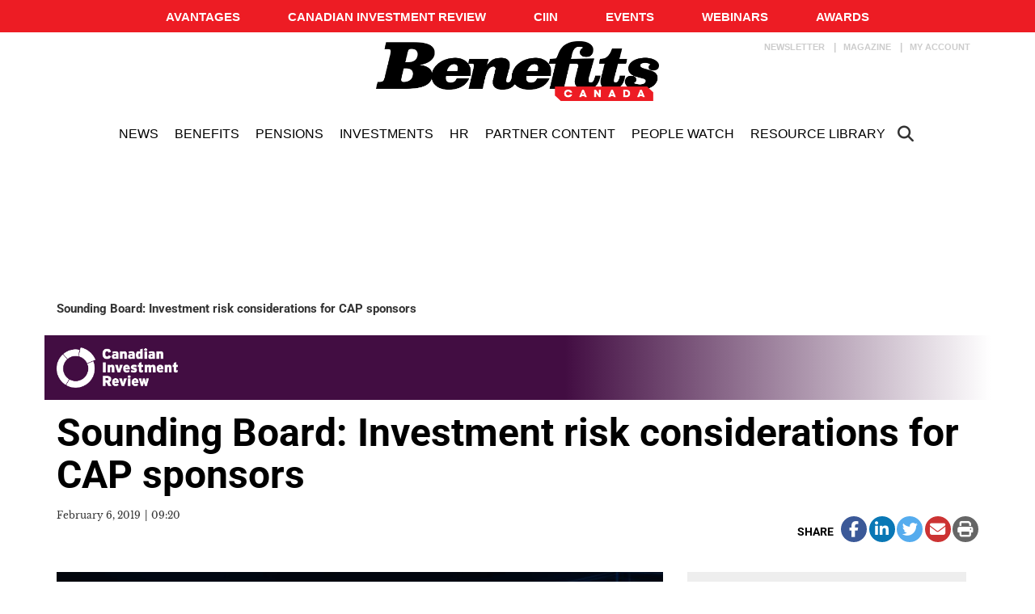

--- FILE ---
content_type: text/html; charset=UTF-8
request_url: https://www.benefitscanada.com/canadian-investment-review/dc-investments/sounding-board-investment-risk-considerations-for-cap-sponsors/
body_size: 24151
content:
<!DOCTYPE html>
<html lang="en-US" class="no-js no-svg">

<head>
	<meta charset="UTF-8">
	<meta name="viewport" content="width=device-width, initial-scale=1">
	<meta name="language" content="en">
	<link rel="profile" href="http://gmpg.org/xfn/11">
	<!-- LiveConnectTag for advertisers -->
	<script type="text/javascript" src="//b-code.liadm.com/b-00t6.min.js" async="true" charset="utf-8"></script>
	<!-- LiveConnectTag for advertisers -->
	<meta name="cxenseparse:tcm-title" content="Sounding Board: Investment risk considerations for CAP sponsors" />
<meta name="cxenseparse:title" content="Sounding Board: Investment risk considerations for CAP sponsors" />
<meta name="cxenseparse:tcm-pagetype" content="article" />
<meta name="cxenseparse:tcm-sitesubsection" content="DC" />
<meta name="cxenseparse:tcm-sitesection" content="Investments" />
<meta name="cxenseparse:tcm-description" content="No risk, no reward. Like many things in life, investing inertia and fear are common, but they come with a cost. In the investment world, risk has a specific meaning: the probability of losses relative to the expected return on an investment. The key in this definition are the words &#8216;expected return.&#8217; When it comes [&hellip;]" />
<meta name="cxenseparse:tcm-keywords" content="money managers, capital accumulation plans, passive investing, investment strategies, investment management fees" />
<meta name="cxenseparse:recs:publishtime" content="2019-02-06T09:20:06" />
<meta name="cxenseparse:recs:image" content="https://www.benefitscanada.com/wp-content/uploads/sites/7/2019/02/48242964_l-1.jpg" />
<meta name="cxenseparse:recs:recommendable" content="true" />
<meta name="cxenseparse:recs:recommending" content="true" />
<meta name="cxenseparse:recs:articleid" content="35772" />
<meta name="cxenseparse:recs:category" content="DC" />
<meta name='robots' content='index, follow, max-image-preview:large, max-snippet:-1, max-video-preview:-1' />

	<!-- This site is optimized with the Yoast SEO Premium plugin v23.9 (Yoast SEO v23.9) - https://yoast.com/wordpress/plugins/seo/ -->
	<title>Sounding Board: Investment risk considerations for CAP sponsors | Benefits Canada.com</title><link rel="preload" data-rocket-preload as="image" href="https://www.benefitscanada.com/wp-content/uploads/sites/7/2019/02/48242964_l-1.jpg" fetchpriority="high">
	<link rel="canonical" href="https://www.benefitscanada.com/canadian-investment-review/dc-investments/sounding-board-investment-risk-considerations-for-cap-sponsors/" />
	<meta property="og:locale" content="en_US" />
	<meta property="og:type" content="article" />
	<meta property="og:title" content="Sounding Board: Investment risk considerations for CAP sponsors" />
	<meta property="og:description" content="No risk, no reward. Like many things in life, investing inertia and fear are common, but they come with a cost. In the investment world, risk has a specific meaning: the probability of losses relative to the expected return on an investment. The key in this definition are the words &#8216;expected return.&#8217; When it comes [&hellip;]" />
	<meta property="og:url" content="https://www.benefitscanada.com/canadian-investment-review/dc-investments/sounding-board-investment-risk-considerations-for-cap-sponsors/" />
	<meta property="og:site_name" content="Benefits Canada.com" />
	<meta property="article:publisher" content="https://www.facebook.com/BenefitsCanada/" />
	<meta property="article:published_time" content="2019-02-06T05:20:06+00:00" />
	<meta property="article:modified_time" content="2021-01-12T03:16:52+00:00" />
	<meta property="og:image" content="https://www.benefitscanada.com/wp-content/uploads/sites/7/2019/02/48242964_l-1.jpg" />
	<meta property="og:image:width" content="800" />
	<meta property="og:image:height" content="600" />
	<meta property="og:image:type" content="image/jpeg" />
	<meta name="author" content="mschmit" />
	<meta name="twitter:card" content="summary_large_image" />
	<meta name="twitter:creator" content="@BenCanMag" />
	<meta name="twitter:site" content="@BenCanMag" />
	<meta name="twitter:label1" content="Written by" />
	<meta name="twitter:data1" content="mschmit" />
	<meta name="twitter:label2" content="Est. reading time" />
	<meta name="twitter:data2" content="3 minutes" />
	<script type="application/ld+json" class="yoast-schema-graph">{"@context":"https://schema.org","@graph":[{"@type":"Article","@id":"https://www.benefitscanada.com/canadian-investment-review/dc-investments/sounding-board-investment-risk-considerations-for-cap-sponsors/#article","isPartOf":{"@id":"https://www.benefitscanada.com/canadian-investment-review/dc-investments/sounding-board-investment-risk-considerations-for-cap-sponsors/"},"author":{"name":"mschmit","@id":"https://www.benefitscanada.com/#/schema/person/b3881f43af8baaddd49bbe672a5ec07a"},"headline":"Sounding Board: Investment risk considerations for CAP sponsors","datePublished":"2019-02-06T05:20:06+00:00","dateModified":"2021-01-12T03:16:52+00:00","mainEntityOfPage":{"@id":"https://www.benefitscanada.com/canadian-investment-review/dc-investments/sounding-board-investment-risk-considerations-for-cap-sponsors/"},"wordCount":516,"commentCount":0,"publisher":{"@id":"https://www.benefitscanada.com/#organization"},"image":{"@id":"https://www.benefitscanada.com/canadian-investment-review/dc-investments/sounding-board-investment-risk-considerations-for-cap-sponsors/#primaryimage"},"thumbnailUrl":"https://www.benefitscanada.com/wp-content/uploads/sites/7/2019/02/48242964_l-1.jpg","keywords":["money managers","capital accumulation plans","passive investing","investment strategies","investment management fees"],"articleSection":["DC","Expert Panel","Pensions","Capital accumulation plans","News","Benefits Canada News","Investments","Investment Strategies"],"inLanguage":"en-US","potentialAction":[{"@type":"CommentAction","name":"Comment","target":["https://www.benefitscanada.com/canadian-investment-review/dc-investments/sounding-board-investment-risk-considerations-for-cap-sponsors/#respond"]}]},{"@type":"WebPage","@id":"https://www.benefitscanada.com/canadian-investment-review/dc-investments/sounding-board-investment-risk-considerations-for-cap-sponsors/","url":"https://www.benefitscanada.com/canadian-investment-review/dc-investments/sounding-board-investment-risk-considerations-for-cap-sponsors/","name":"Sounding Board: Investment risk considerations for CAP sponsors | Benefits Canada.com","isPartOf":{"@id":"https://www.benefitscanada.com/#website"},"primaryImageOfPage":{"@id":"https://www.benefitscanada.com/canadian-investment-review/dc-investments/sounding-board-investment-risk-considerations-for-cap-sponsors/#primaryimage"},"image":{"@id":"https://www.benefitscanada.com/canadian-investment-review/dc-investments/sounding-board-investment-risk-considerations-for-cap-sponsors/#primaryimage"},"thumbnailUrl":"https://www.benefitscanada.com/wp-content/uploads/sites/7/2019/02/48242964_l-1.jpg","datePublished":"2019-02-06T05:20:06+00:00","dateModified":"2021-01-12T03:16:52+00:00","inLanguage":"en-US","potentialAction":[{"@type":"ReadAction","target":["https://www.benefitscanada.com/canadian-investment-review/dc-investments/sounding-board-investment-risk-considerations-for-cap-sponsors/"]}]},{"@type":"ImageObject","inLanguage":"en-US","@id":"https://www.benefitscanada.com/canadian-investment-review/dc-investments/sounding-board-investment-risk-considerations-for-cap-sponsors/#primaryimage","url":"https://www.benefitscanada.com/wp-content/uploads/sites/7/2019/02/48242964_l-1.jpg","contentUrl":"https://www.benefitscanada.com/wp-content/uploads/sites/7/2019/02/48242964_l-1.jpg","width":800,"height":600,"caption":"48242964_l-1"},{"@type":"WebSite","@id":"https://www.benefitscanada.com/#website","url":"https://www.benefitscanada.com/","name":"Benefits Canada.com","description":"Canada&#039;s most influential pension and benefits publication for decision-makers","publisher":{"@id":"https://www.benefitscanada.com/#organization"},"potentialAction":[{"@type":"SearchAction","target":{"@type":"EntryPoint","urlTemplate":"https://www.benefitscanada.com/?s={search_term_string}"},"query-input":{"@type":"PropertyValueSpecification","valueRequired":true,"valueName":"search_term_string"}}],"inLanguage":"en-US"},{"@type":"Organization","@id":"https://www.benefitscanada.com/#organization","name":"Benefits Canada.com","url":"https://www.benefitscanada.com/","logo":{"@type":"ImageObject","inLanguage":"en-US","@id":"https://www.benefitscanada.com/#/schema/logo/image/","url":"https://www.benefitscanada.com/wp-content/uploads/sites/7/2019/09/Benefits_logo.png","contentUrl":"https://www.benefitscanada.com/wp-content/uploads/sites/7/2019/09/Benefits_logo.png","width":2470,"height":565,"caption":"Benefits Canada.com"},"image":{"@id":"https://www.benefitscanada.com/#/schema/logo/image/"},"sameAs":["https://www.facebook.com/BenefitsCanada/","https://x.com/BenCanMag"]},{"@type":"Person","@id":"https://www.benefitscanada.com/#/schema/person/b3881f43af8baaddd49bbe672a5ec07a","name":"mschmit","image":{"@type":"ImageObject","inLanguage":"en-US","@id":"https://www.benefitscanada.com/#/schema/person/image/","url":"https://secure.gravatar.com/avatar/85fb36f44d3f74370afeb968ed7b1599?s=96&d=mm&r=g","contentUrl":"https://secure.gravatar.com/avatar/85fb36f44d3f74370afeb968ed7b1599?s=96&d=mm&r=g","caption":"mschmit"},"url":"https://www.benefitscanada.com/author/jutrasj/"}]}</script>
	<!-- / Yoast SEO Premium plugin. -->


<link rel='dns-prefetch' href='//avatar.tcmediasaffaires.com' />
<link rel='dns-prefetch' href='//kit.fontawesome.com' />

<link rel="alternate" type="application/rss+xml" title="Benefits Canada.com &raquo; Feed" href="https://www.benefitscanada.com/feed/" />
<link rel="alternate" type="application/rss+xml" title="Benefits Canada.com &raquo; Comments Feed" href="https://www.benefitscanada.com/comments/feed/" />
<link rel="alternate" type="application/rss+xml" title="Benefits Canada.com &raquo; Sounding Board: Investment risk considerations for CAP sponsors Comments Feed" href="https://www.benefitscanada.com/canadian-investment-review/dc-investments/sounding-board-investment-risk-considerations-for-cap-sponsors/feed/" />
<link rel='stylesheet' id='avatar-vendors-css' href='https://avatar.tcmediasaffaires.com/app/themes/avatar-tcm/assets/css/vendors.min.css?ver=1.0.2' type='text/css' media='all' />
<link rel='stylesheet' id='avatar-tcm_parent-css' href='https://avatar.tcmediasaffaires.com/app/themes/avatar-tcm/style.css?ver=2.6' type='text/css' media='all' />
<link rel='stylesheet' id='avatar-tcm-css' href='https://avatar.tcmediasaffaires.com/app/themes/avatar-be/style.css?ver=1.1.8' type='text/css' media='all' />
<style id='avatar-tcm-inline-css' type='text/css'>

			.icons:after,
			.icons:before,
			.menu-user__link.active,
			.most-top5__rank,
			.related-news-module__link:hover,
			.text-content__link:hover,
			.text-content__category-label,
			.text-content__category-label a,
			.article-body a:hover,
			.text-content__item a:hover,
			.text-content__excerpt a:hover,
			.taxonomies-link__description a:hover,
			.site-header__center-button:hover,
			.user-header__link,
			.user-form__legend-title,
			.user-why-content__title,
			.user-side-box__title,
			.user-form__panel-title,
			.user-form__btn-submit:focus,
			.user-form__btn-submit:hover,
			.validation-box,
			.user-form-confirmation__icon,
			.user-form-confirmation__title,
			.user-form-confirmation__link,
			.user-profile-header__title,
			.user-profile-menu__item.active .user-profile-menu__icon,
			.user-profile-menu__item.active .user-profile-menu__link,
			.user-profile-menu__item:hover,
			.user-profile-menu__icon:hover,
			.user-profile-menu__item.active,
			.user-profile-menu__link:hover,
			.user-profile-menu__link:focus,
			.user-profile-menu__link:hover .user-profile-menu__icon,
			.user-profile-menu__link:focus .user-profile-menu__icon,
			.user-profile-menu__text:hover,
			.user-profile-menu__text:focus,
			.most-top-list__rank,
			.bold-text--color,
			.search-highlight,
			.component-newspaper a.bloc-title__link,
			.component-newspaper .bloc-title__caret,
			.component-newspaper__btn_required,
			.backissue--list-title .bloc-title__text--color,
			.backissue--list-title .bloc-title__caret,
			.tools-section .btn:hover,
			.slideshow_trigger:hover span,
			.slideshow_trigger:hover figure i,
			.tools-module--tools-resources .bg .text .pub-details,
			.tools-module--tools-resources .bg .text .pub-details span,
			.tools-module--tools-resources .bg .text .pub-details span:first-child,
			.dropdown-menu>li>a:hover,
			.entity-box-listing--podcast h2:after,
			.micro-module .social ul li a,
			.keyword-pop .header a,
			.keyword-pop .closepop,
			.keypop-trigger {
			    color:  #ed1c24;
			}

			.ias-trigger-prev a,
			.ias-trigger a,
			.footer-top,
			.avatar-topic-select,
			.btn-footer,
			.site-header__center-button:hover .site-header__hamburger-icon,
			.featured-video:hover .videos-caret--featured,
			.user-form__btn-submit,
			.validation-box__item,
			.user-form__btn-submit--negative,
			.backissues-title,
			.micro-module .btn,
			.video-brightcove-iframe .vjs-big-play-button,
			.video-brightcove-iframe .vjs-big-play-button:hover,
			.video-brightcove-iframe .vjs-big-play-button:focus,
			.micro-module .subscriptions .btn{
			    background:  #ed1c24;
			}

			.user-form__btn-submit:focus, .user-form__btn-submit:hover,
			.validation-box,
			.user-form-confirmation__title,
			.tools-section .btn:hover {
				    border-color:#ed1c24;
			}

			.ias-spinner svg circle {
				stroke: #ed1c24;
			}
			.std-btn {
				background-color:  #ed1c24;
			}

		
</style>
<style id='wp-emoji-styles-inline-css' type='text/css'>

	img.wp-smiley, img.emoji {
		display: inline !important;
		border: none !important;
		box-shadow: none !important;
		height: 1em !important;
		width: 1em !important;
		margin: 0 0.07em !important;
		vertical-align: -0.1em !important;
		background: none !important;
		padding: 0 !important;
	}
</style>
<link rel='stylesheet' id='wp-block-library-css' href='https://www.benefitscanada.com/wp-includes/css/dist/block-library/style.min.css?ver=6.6.2' type='text/css' media='all' />
<style id='classic-theme-styles-inline-css' type='text/css'>
/*! This file is auto-generated */
.wp-block-button__link{color:#fff;background-color:#32373c;border-radius:9999px;box-shadow:none;text-decoration:none;padding:calc(.667em + 2px) calc(1.333em + 2px);font-size:1.125em}.wp-block-file__button{background:#32373c;color:#fff;text-decoration:none}
</style>
<style id='global-styles-inline-css' type='text/css'>
:root{--wp--preset--aspect-ratio--square: 1;--wp--preset--aspect-ratio--4-3: 4/3;--wp--preset--aspect-ratio--3-4: 3/4;--wp--preset--aspect-ratio--3-2: 3/2;--wp--preset--aspect-ratio--2-3: 2/3;--wp--preset--aspect-ratio--16-9: 16/9;--wp--preset--aspect-ratio--9-16: 9/16;--wp--preset--color--black: #000000;--wp--preset--color--cyan-bluish-gray: #abb8c3;--wp--preset--color--white: #ffffff;--wp--preset--color--pale-pink: #f78da7;--wp--preset--color--vivid-red: #cf2e2e;--wp--preset--color--luminous-vivid-orange: #ff6900;--wp--preset--color--luminous-vivid-amber: #fcb900;--wp--preset--color--light-green-cyan: #7bdcb5;--wp--preset--color--vivid-green-cyan: #00d084;--wp--preset--color--pale-cyan-blue: #8ed1fc;--wp--preset--color--vivid-cyan-blue: #0693e3;--wp--preset--color--vivid-purple: #9b51e0;--wp--preset--gradient--vivid-cyan-blue-to-vivid-purple: linear-gradient(135deg,rgba(6,147,227,1) 0%,rgb(155,81,224) 100%);--wp--preset--gradient--light-green-cyan-to-vivid-green-cyan: linear-gradient(135deg,rgb(122,220,180) 0%,rgb(0,208,130) 100%);--wp--preset--gradient--luminous-vivid-amber-to-luminous-vivid-orange: linear-gradient(135deg,rgba(252,185,0,1) 0%,rgba(255,105,0,1) 100%);--wp--preset--gradient--luminous-vivid-orange-to-vivid-red: linear-gradient(135deg,rgba(255,105,0,1) 0%,rgb(207,46,46) 100%);--wp--preset--gradient--very-light-gray-to-cyan-bluish-gray: linear-gradient(135deg,rgb(238,238,238) 0%,rgb(169,184,195) 100%);--wp--preset--gradient--cool-to-warm-spectrum: linear-gradient(135deg,rgb(74,234,220) 0%,rgb(151,120,209) 20%,rgb(207,42,186) 40%,rgb(238,44,130) 60%,rgb(251,105,98) 80%,rgb(254,248,76) 100%);--wp--preset--gradient--blush-light-purple: linear-gradient(135deg,rgb(255,206,236) 0%,rgb(152,150,240) 100%);--wp--preset--gradient--blush-bordeaux: linear-gradient(135deg,rgb(254,205,165) 0%,rgb(254,45,45) 50%,rgb(107,0,62) 100%);--wp--preset--gradient--luminous-dusk: linear-gradient(135deg,rgb(255,203,112) 0%,rgb(199,81,192) 50%,rgb(65,88,208) 100%);--wp--preset--gradient--pale-ocean: linear-gradient(135deg,rgb(255,245,203) 0%,rgb(182,227,212) 50%,rgb(51,167,181) 100%);--wp--preset--gradient--electric-grass: linear-gradient(135deg,rgb(202,248,128) 0%,rgb(113,206,126) 100%);--wp--preset--gradient--midnight: linear-gradient(135deg,rgb(2,3,129) 0%,rgb(40,116,252) 100%);--wp--preset--font-size--small: 13px;--wp--preset--font-size--medium: 20px;--wp--preset--font-size--large: 36px;--wp--preset--font-size--x-large: 42px;--wp--preset--spacing--20: 0.44rem;--wp--preset--spacing--30: 0.67rem;--wp--preset--spacing--40: 1rem;--wp--preset--spacing--50: 1.5rem;--wp--preset--spacing--60: 2.25rem;--wp--preset--spacing--70: 3.38rem;--wp--preset--spacing--80: 5.06rem;--wp--preset--shadow--natural: 6px 6px 9px rgba(0, 0, 0, 0.2);--wp--preset--shadow--deep: 12px 12px 50px rgba(0, 0, 0, 0.4);--wp--preset--shadow--sharp: 6px 6px 0px rgba(0, 0, 0, 0.2);--wp--preset--shadow--outlined: 6px 6px 0px -3px rgba(255, 255, 255, 1), 6px 6px rgba(0, 0, 0, 1);--wp--preset--shadow--crisp: 6px 6px 0px rgba(0, 0, 0, 1);}:where(.is-layout-flex){gap: 0.5em;}:where(.is-layout-grid){gap: 0.5em;}body .is-layout-flex{display: flex;}.is-layout-flex{flex-wrap: wrap;align-items: center;}.is-layout-flex > :is(*, div){margin: 0;}body .is-layout-grid{display: grid;}.is-layout-grid > :is(*, div){margin: 0;}:where(.wp-block-columns.is-layout-flex){gap: 2em;}:where(.wp-block-columns.is-layout-grid){gap: 2em;}:where(.wp-block-post-template.is-layout-flex){gap: 1.25em;}:where(.wp-block-post-template.is-layout-grid){gap: 1.25em;}.has-black-color{color: var(--wp--preset--color--black) !important;}.has-cyan-bluish-gray-color{color: var(--wp--preset--color--cyan-bluish-gray) !important;}.has-white-color{color: var(--wp--preset--color--white) !important;}.has-pale-pink-color{color: var(--wp--preset--color--pale-pink) !important;}.has-vivid-red-color{color: var(--wp--preset--color--vivid-red) !important;}.has-luminous-vivid-orange-color{color: var(--wp--preset--color--luminous-vivid-orange) !important;}.has-luminous-vivid-amber-color{color: var(--wp--preset--color--luminous-vivid-amber) !important;}.has-light-green-cyan-color{color: var(--wp--preset--color--light-green-cyan) !important;}.has-vivid-green-cyan-color{color: var(--wp--preset--color--vivid-green-cyan) !important;}.has-pale-cyan-blue-color{color: var(--wp--preset--color--pale-cyan-blue) !important;}.has-vivid-cyan-blue-color{color: var(--wp--preset--color--vivid-cyan-blue) !important;}.has-vivid-purple-color{color: var(--wp--preset--color--vivid-purple) !important;}.has-black-background-color{background-color: var(--wp--preset--color--black) !important;}.has-cyan-bluish-gray-background-color{background-color: var(--wp--preset--color--cyan-bluish-gray) !important;}.has-white-background-color{background-color: var(--wp--preset--color--white) !important;}.has-pale-pink-background-color{background-color: var(--wp--preset--color--pale-pink) !important;}.has-vivid-red-background-color{background-color: var(--wp--preset--color--vivid-red) !important;}.has-luminous-vivid-orange-background-color{background-color: var(--wp--preset--color--luminous-vivid-orange) !important;}.has-luminous-vivid-amber-background-color{background-color: var(--wp--preset--color--luminous-vivid-amber) !important;}.has-light-green-cyan-background-color{background-color: var(--wp--preset--color--light-green-cyan) !important;}.has-vivid-green-cyan-background-color{background-color: var(--wp--preset--color--vivid-green-cyan) !important;}.has-pale-cyan-blue-background-color{background-color: var(--wp--preset--color--pale-cyan-blue) !important;}.has-vivid-cyan-blue-background-color{background-color: var(--wp--preset--color--vivid-cyan-blue) !important;}.has-vivid-purple-background-color{background-color: var(--wp--preset--color--vivid-purple) !important;}.has-black-border-color{border-color: var(--wp--preset--color--black) !important;}.has-cyan-bluish-gray-border-color{border-color: var(--wp--preset--color--cyan-bluish-gray) !important;}.has-white-border-color{border-color: var(--wp--preset--color--white) !important;}.has-pale-pink-border-color{border-color: var(--wp--preset--color--pale-pink) !important;}.has-vivid-red-border-color{border-color: var(--wp--preset--color--vivid-red) !important;}.has-luminous-vivid-orange-border-color{border-color: var(--wp--preset--color--luminous-vivid-orange) !important;}.has-luminous-vivid-amber-border-color{border-color: var(--wp--preset--color--luminous-vivid-amber) !important;}.has-light-green-cyan-border-color{border-color: var(--wp--preset--color--light-green-cyan) !important;}.has-vivid-green-cyan-border-color{border-color: var(--wp--preset--color--vivid-green-cyan) !important;}.has-pale-cyan-blue-border-color{border-color: var(--wp--preset--color--pale-cyan-blue) !important;}.has-vivid-cyan-blue-border-color{border-color: var(--wp--preset--color--vivid-cyan-blue) !important;}.has-vivid-purple-border-color{border-color: var(--wp--preset--color--vivid-purple) !important;}.has-vivid-cyan-blue-to-vivid-purple-gradient-background{background: var(--wp--preset--gradient--vivid-cyan-blue-to-vivid-purple) !important;}.has-light-green-cyan-to-vivid-green-cyan-gradient-background{background: var(--wp--preset--gradient--light-green-cyan-to-vivid-green-cyan) !important;}.has-luminous-vivid-amber-to-luminous-vivid-orange-gradient-background{background: var(--wp--preset--gradient--luminous-vivid-amber-to-luminous-vivid-orange) !important;}.has-luminous-vivid-orange-to-vivid-red-gradient-background{background: var(--wp--preset--gradient--luminous-vivid-orange-to-vivid-red) !important;}.has-very-light-gray-to-cyan-bluish-gray-gradient-background{background: var(--wp--preset--gradient--very-light-gray-to-cyan-bluish-gray) !important;}.has-cool-to-warm-spectrum-gradient-background{background: var(--wp--preset--gradient--cool-to-warm-spectrum) !important;}.has-blush-light-purple-gradient-background{background: var(--wp--preset--gradient--blush-light-purple) !important;}.has-blush-bordeaux-gradient-background{background: var(--wp--preset--gradient--blush-bordeaux) !important;}.has-luminous-dusk-gradient-background{background: var(--wp--preset--gradient--luminous-dusk) !important;}.has-pale-ocean-gradient-background{background: var(--wp--preset--gradient--pale-ocean) !important;}.has-electric-grass-gradient-background{background: var(--wp--preset--gradient--electric-grass) !important;}.has-midnight-gradient-background{background: var(--wp--preset--gradient--midnight) !important;}.has-small-font-size{font-size: var(--wp--preset--font-size--small) !important;}.has-medium-font-size{font-size: var(--wp--preset--font-size--medium) !important;}.has-large-font-size{font-size: var(--wp--preset--font-size--large) !important;}.has-x-large-font-size{font-size: var(--wp--preset--font-size--x-large) !important;}
:where(.wp-block-post-template.is-layout-flex){gap: 1.25em;}:where(.wp-block-post-template.is-layout-grid){gap: 1.25em;}
:where(.wp-block-columns.is-layout-flex){gap: 2em;}:where(.wp-block-columns.is-layout-grid){gap: 2em;}
:root :where(.wp-block-pullquote){font-size: 1.5em;line-height: 1.6;}
</style>
<script type="text/javascript" src="https://www.benefitscanada.com/wp-includes/js/jquery/jquery.min.js?ver=3.7.1" id="jquery-core-js"></script>
<script type="text/javascript" src="https://www.benefitscanada.com/wp-includes/js/jquery/jquery-migrate.min.js?ver=3.4.1" id="jquery-migrate-js" data-rocket-defer defer></script>
<script type="text/javascript" src="https://kit.fontawesome.com/0d143937b2.js" id="font-awesome-kit-js" data-rocket-defer defer></script>
<link rel="https://api.w.org/" href="https://www.benefitscanada.com/wp-json/" /><link rel="alternate" title="JSON" type="application/json" href="https://www.benefitscanada.com/wp-json/wp/v2/posts/35772" /><link rel='shortlink' href='https://www.benefitscanada.com/?p=35772' />
<link rel="alternate" title="oEmbed (JSON)" type="application/json+oembed" href="https://www.benefitscanada.com/wp-json/oembed/1.0/embed?url=https%3A%2F%2Fwww.benefitscanada.com%2Fcanadian-investment-review%2Fdc-investments%2Fsounding-board-investment-risk-considerations-for-cap-sponsors%2F" />
<link rel="alternate" title="oEmbed (XML)" type="text/xml+oembed" href="https://www.benefitscanada.com/wp-json/oembed/1.0/embed?url=https%3A%2F%2Fwww.benefitscanada.com%2Fcanadian-investment-review%2Fdc-investments%2Fsounding-board-investment-risk-considerations-for-cap-sponsors%2F&#038;format=xml" />


		<!-- Keep old GTM only for Bencan !-->
					<!-- Google Tag Manager (CURRENT/OLD) -->
			<script>
				(function(w, d, s, l, i) {
					w[l] = w[l] || [];
					w[l].push({
						'gtm.start': new Date().getTime(),
						event: 'gtm.js'
					});
					var f = d.getElementsByTagName(s)[0],
						j = d.createElement(s),
						dl = l != 'dataLayer' ? '&l=' + l : '';
					j.async = true;
					j.src =
						'https://www.googletagmanager.com/gtm.js?id=' + i + dl;
					f.parentNode.insertBefore(j, f);
				})(window, document, 'script', 'dataLayer', 'GTM-KX3CRJW');
			</script>
			<!-- End Google Tag Manager -->
		
		<!-- Google Tag Manager (NEW) -->
		<script>
			(function(w, d, s, l, i) {
				w[l] = w[l] || [];
				w[l].push({
					'gtm.start': new Date().getTime(),
					event: 'gtm.js'
				});
				var f = d.getElementsByTagName(s)[0],
					j = d.createElement(s),
					dl = l != 'dataLayer' ? '&l=' + l : '';
				j.async = true;
				j.src =
					'https://www.googletagmanager.com/gtm.js?id=' + i + dl;
				f.parentNode.insertBefore(j, f);
			})(window, document, 'script', 'dataLayer', 'GTM-NDQKHZN');
		</script>
		<!-- End Google Tag Manager -->

	        <script src="https://www.google.com/recaptcha/api.js" async defer></script>
            <script src="https://s3.us-west-2.amazonaws.com/application-mia-player-prod.rubiconproject.com/pub.js" data-publisher-id="66130" data-rocket-defer defer></script>
		<style type="text/css" id="wp-custom-css">
			/* Benefits Canada Question of the week microsite */

#bencan-question-of-the-week-2018 {width:918px;margin:-30px auto 20px 30px;padding:0;font-family:Helvetica, Arial, sans-serif;font-size:1.14em;line-height:1.375em;}
#bencan-question-of-the-week-2018 a, #bencan-question-of-the-week-2018 a:link, #bencan-question-of-the-week-2018 a:visited {color:#e30613;font-weight:bold;text-decoration:underline;display:inline-block;padding:1px;}
#bencan-question-of-the-week-2018 a:hover, #bencan-question-of-the-week-2018 a:active, #bencan-question-of-the-week-2018 a:focus  {color:#000; border: solid 1px #e30613; text-decoration:none;padding:0;}
#bencan-question-of-the-week-2018 .question-of-the-week-header-2018 {width:100%;position:relative;margin:0 0 20px 0;padding:0;}
#bencan-question-of-the-week-2018 .question-of-the-week-title-2018 {width:710px;height:130px;float:left;background-color:#eaeaea;}
#bencan-question-of-the-week-2018 .question-of-the-week-contact-2018 {width:196px;height:120px;padding: 10px 6px 0 6px;float:right; text-align:right; background-color:#000;color:#fff; font-family:Arial, Helvetica, sans-serif;font-weight:normal;line-height:1.25em;}
#bencan-question-of-the-week-2018 .question-of-the-week-contact-large-2018 {font-size:1em;font-weight:bold;color:#fff; font-family:Arial, Helvetica, sans-serif;}
#bencan-question-of-the-week-2018 .question-of-the-week-navigation-2018 {margin:0;padding:8px 0 0 0;width:745px;clear:both;}
#bencan-question-of-the-week-2018 .question-of-the-week-navigation-2018 li {display:inline;padding:0 18px 0 0;margin:0;list-style:none;color:#000;font-weight:bold;}
#bencan-question-of-the-week-2018 .question-of-the-week-navigation-2018 li a {padding:6px 5px;}
#bencan-question-of-the-week-2018 .question-of-the-week-section-2018 {width:100%;clear:both;position:relative;margin:20px 0;padding:0;border-top:solid 1px #000;overflow:auto;}
#bencan-question-of-the-week-2018 .question-of-the-week-font-size-small {font-size:0.875em;}
#bencan-question-of-the-week-2018 .question-of-the-week-photo-2018 {color:#fff;width:220px;float:right;margin:0 0 0 22px;}
#bencan-question-of-the-week-2018 .question-of-the-week-content-2018 {width:674px;float:left;margin:0;padding:0;}
#bencan-question-of-the-week-2018 .question-of-the-week-content-2018 p {margin-top:0.375em;margin-bottom:0.687em;padding:0;}
#bencan-question-of-the-week-2018 .question-of-the-week-content-2018 ol {padding-left:50px;}
#bencan-question-of-the-week-2018 .question-of-the-week-content-2018 ul {padding-left:50px;}
#bencan-question-of-the-week-2018 h2{font-family:Times New Roman, Times, serif;font-size:1.625em;font-style:normal;line-height:1.25em;}
#bencan-question-of-the-week-2018 h3{font-family:Times New Roman, Times, serif;font-size:1.375em;font-style:normal;line-height:1.25em;}
#bencan-question-of-the-week-2018 h4{font-family:Times New Roman, Times, serif;font-size:1.312em;font-style:normal;line-height:1.25em;}
#bencan-question-of-the-week-2018 h5{font-family:Times New Roman, Times, serif;font-size:1.25em;font-style:normal;line-height:1.25em;}
#bencan-question-of-the-week-2018 h6{font-family:Times New Roman, Times, serif;font-size:1.187em;font-style:normal;line-height:1.25em;}

#benefits-canada-directory-microsite-2018 {width:100%;max-width:1280px;margin:0 0 32px 0;padding:0;font-family: Arial, Helvetica, sans-serif;color:#000;line-height:1.43;border-bottom:solid 1px #dbdbdb;}
#benefits-canada-directory-microsite-2018 #benefits-canada-consultants-directory-header {width:96%;padding:16px 2% 3px 2%;background:url(https://www.benefitscanada.com/wp-content/uploads/2017/08/benefitscanada-consultants-directory-header-background-20170804.png) top left no-repeat;}
#benefits-canada-directory-microsite-2018 #benefits-canada-money-managers-directory-header {width:96%;padding:16px 2% 0 2%;background: url(https://www.benefitscanada.com/wp-content/uploads/2018/05/money-managers-directory-background-20180524.png) top left no-repeat;}
#benefits-canada-directory-microsite-2018 #benefits-canada-directory-main, #benefits-canada-directory-microsite-2018 #benefits-canada-directory-footer {width:96%;margin:0;padding:10px 2%;border-right:solid 1px #ccc;}
#benefits-canada-directory-microsite-2018 .benefits-canada-directory-page-heading {width:100%;height:auto;max-width:557px;}
#benefits-canada-directory-microsite-2018 #benefits-canada-directory-navigation {list-style-type:none;margin:0 0 2em 0;padding:0;}
#benefits-canada-directory-microsite-2018 #benefits-canada-directory-navigation li {display:inline;list-style:none;margin:0;padding:0 0.5em 0 0;font-weight:bold;}
#benefits-canada-directory-microsite-2018 #benefits-canada-directory-navigation li a {display:inline-block;font-weight:bold;}
#benefits-canada-directory-microsite-2018 .benefits-canada-directory-section {clear:left;overflow:auto;}
#benefits-canada-directory-microsite-2018 .benefits-canada-directory-listing-container {width:46%;display:inline;float:left;margin:0;padding:10px 2%;text-align:left;position:relative;border-top:solid 1px #ccc;}
#benefits-canada-directory-microsite-2018 .benefits-canada-directory-listing-logo {width:99%;height:auto;max-width:320px;margin:0 0 20px 0;}
#benefits-canada-directory-microsite-2018 .benefits-canada-directory-listing {margin:0;padding:5px 16px;}
#benefits-canada-directory-microsite-2018 .benefits-canada-directory-heading1 {font-size:3em;color:#000;margin:0;padding:0;font-weight:bold;}
#benefits-canada-directory-microsite-2018 .benefits-canada-directory-heading2 {margin:0;padding:0;font-family:'Times New Roman', Times, serif; font-size:2em;color:#000;font-weight:bold;}
#benefits-canada-directory-microsite-2018 .benefits-canada-directory-heading3, #benefits-canada-directory-microsite-2018 h3 {font-size:1.43em;margin:0 0 0.3125em 0;padding:0;font-weight:bold;}
#benefits-canada-directory-microsite-2018 .benefits-canada-directory-heading4 {font-weight:bold;text-transform:uppercase;font-size:0.93em;}
#benefits-canada-directory-microsite-2018 .benefits-canada-directory-align-center {text-align:center;}
#benefits-canada-directory-microsite-2018 .benefits-canada-directory-font-style-uppercase {text-transform:uppercase;}
#benefits-canada-directory-microsite-2018 p {margin:0.214em 0;padding:0;}
#benefits-canada-directory-microsite-2018 a, #benefits-canada-directory-microsite-2018 a:link {color:#e30613;text-decoration:underline;padding:1px 2px;display:inline-block;}
#benefits-canada-directory-microsite-2018 a .benefits-canada-directory-heading3, #benefits-canada-directory-microsite-2018 a:link .benefits-canada-directory-heading3 {color:#e30613;}
#benefits-canada-directory-microsite-2018 a:hover, #benefits-canada-directory-microsite-2018 a:active, #benefits-canada-directory-microsite-2018 a:focus {color:#000;text-decoration:underline;border:solid 1px #9c9a9a;padding:0 1px;}
#benefits-canada-directory-microsite-2018 a:hover .benefits-canada-directory-heading3, #benefits-canada-directory-microsite-2018 a:active .benefits-canada-directory-heading3, #benefits-canada-directory-microsite-2018 a:focus .benefits-canada-directory-heading3 {color:#000;}
@media only screen and (max-device-width:1023px) {#benefits-canada-directory-microsite-2018 .benefits-canada-directory-listing-container {width:96%;clear:left;} #benefits-canada-directory-microsite-2018 .benefits-canada-directory-listing {padding:0;} #benefits-canada-directory-microsite-2018 #benefits-canada-consultants-directory-header {background:none;} #benefits-canada-directory-microsite-2018 #benefits-canada-money-managers-directory-header {background:none;} #benefits-canada-directory-microsite-2018 #benefits-canada-directory-main, #benefits-canada-directory-microsite-2018 #benefits-canada-directory-footer {border:none;} #benefits-canada-directory-microsite-2018 {border:solid 1px #ccc;}}
#main-body.clearfix.microsite {
    padding-bottom: 10px;
}
#main-body.microsite {
    background-color: #fff;
    padding: 30px 0 0 0;
}
#main-body {
    padding: 0 10px 0 0;
    margin-top: 10px;
    border-top: 1px solid #333;
    border-left: 1px solid #333;
    border-bottom: 1px solid #333;
}

/* Careers Microsite CSS */
/* CSS Document for Benefits Canada Careers */

#benefits-careers-container { width:990px; margin:0 0 30px 0; padding:30px 0 0 0; font-family:"Times New Roman", Times, serif; font-size:16px; line-height:21px; color:#0b0204;}
#benefits-careers-container h2 {font-family:Arial, Helvetica, sans-serif; font-weight:bold; font-size:18px; margin:5px 0; padding:0; color:#ed1c24;}
#benefits-careers-container h3 {font-size:18px; font-weight:bold; font-style:italic; color:#7b7979; margin:5px 0 0 0; padding:0;}
#benefits-careers-container h4 {font-family:Arial, Helvetica, sans-serif; font-weight:normal; font-size:16px; margin:5px 0 0 0; padding:0;}
#benefits-careers-container p {margin:0 0 20px 0; padding:0;}
#benefits-careers-container ul {margin:5px 0 15px 0; padding:0;}
#benefits-careers-container ul li {margin:0 0 0 20px; padding:2px 0; list-style-image:url(http://www.benefitscanada.com/wp-content/uploads/2011/07/careers-bullet-point.gif);}
#benefits-careers-container ul li ul li {list-style:circle; list-style-image:none; color:#333;}
#benefits-careers-container a,
#benefits-careers-container a:link,
#benefits-careers-container a:visited {color:#ed1c24; font-weight:bold;}
#benefits-careers-container a:hover,
#benefits-careers-container a:active {color:#5a5758;}

/* Header and Content Containers */
#benefits-careers-container .careers-header {overflow:auto; width:990px; clear:both;}
#benefits-careers-container p.careers-logo {width:200px; height:40px; float:left; margin:0; padding:0 0 0 20px; font-family:"Times New Roman", Times, serif; font-size:30px; font-weight:bold;}
#benefits-careers-container ul.careers-navigation {width:750px; height:40px; margin:0; padding:0; float:left; font-family:Arial, Helvetica, sans-serif; font-size:16px; font-weight:normal; font-style:italic; color:#7b7979;}
#benefits-careers-container ul.careers-navigation li {float:left; list-style:none; margin:0; padding:0;}
#benefits-careers-container ul.careers-navigation li.navigate-text {padding-top:10px;}
#benefits-careers-container .small-button { font-family:Arial, Helvetica, sans-serif; font-size:12px; font-weight:bold; color:#231f20; text-transform:uppercase; font-style:normal; text-decoration:none; display:block; width:165px; height:32px; text-align:center; margin:0 5px; padding:3px 0 0 0; float:left; background:#fff200 url(http://www.benefitscanada.com/wp-content/uploads/2011/07/careers-small-button-background.gif) top center no-repeat; color:#0b0204 !important;}

#benefits-careers-container .careers-content {width:990px; margin:0; padding:0;}

/* Homepage */
#benefits-careers-container .career-archive {overflow:auto; width:950px; clear:both; padding:20px 0; margin:0; border-bottom:solid 1px #cdced0;}
#benefits-careers-container .career-archive h2 {text-indent:20px;}
#benefits-careers-container .career-archive .career-description-archive {width:560px; margin:0 30px 0 20px; padding:0; float:left; display:inline;}
#benefits-careers-container .career-archive .career-details-archive {width:275px; margin:0; padding:0 0 0 25px; float:left; border-left:dotted 3px #cdced0; font-family:Arial, Helvetica, sans-serif; font-size:14px;}

/* Job Post Page */
#benefits-careers-container .career-post {padding:0 0 0 20px; margin:20px 20px 0 0; width:580px; float:left;}

/* Place Ad form */
#benefits-careers-container .career-place-ad {padding:0 20px; margin:20px 8px 0 0; width:569px; float:left; border-right:dotted 3px #cdced0;}

/* Sidebar styles */
#benefits-careers-container .grey-diagonal-lines {background:url(http://www.benefitscanada.com/wp-content/uploads/2011/07/careers-narrow-grey-lines.gif); padding:0 0 10px 0;}
#benefits-careers-container .career-details-post {width:346px; margin:40px 0 0 20px; float:left;}
#benefits-careers-container .careers-thank-you {width:764px; margin:40px 0 0 100px; float:left; display: inline;}
#benefits-careers-container .sidebar-content {background:#fff url(http://www.benefitscanada.com/wp-content/uploads/2011/07/careers-sidebar-top-background.gif) top right no-repeat; border-left:solid 1px #cdced0; border-bottom:solid 1px #cdced0; margin:-10px 10px 0 -10px; padding:25px 0; position:relative; font-family:Arial, Helvetica, sans-serif; font-size:14px; zoom: 1}
#benefits-careers-container .sidebar-content p,
#benefits-careers-container .sidebar-content ul,
#benefits-careers-container .sidebar-content h2,
#benefits-careers-container .sidebar-content h3,
#benefits-careers-container .sidebar-content h4 {padding:0 20px;}

/* Other styles */
#benefits-careers-container .grey-bottom-border {padding-bottom:25px; border-bottom:solid 1px #cdced0; margin-bottom:-5px;}
#benefits-careers-container .career-category {font-size:12px; text-transform:uppercase; font-weight:normal; color:#5a5758;}
#benefits-careers-container .center-align-text {text-align:center;}
#benefits-careers-container .company-logo {margin:0 0 15px 0;}
#benefits-careers-container .black-text {color:#0b0204;}
.textwidget .question-of-the-week-navigation-2018 li {
    display: inline;
    padding: 0 18px 0 0;
    margin: 0;
    list-style: none;
    color: #000;
    font-weight: bold;
}
.textwidget .question-of-the-week-contact-2018 {
    width: auto;
    height: 120px;
    padding: 10px 6px 0 6px;
/*     float: right; */
/*     text-align: right; */
    background-color: #000;
    color: #fff;
    font-family: Arial, Helvetica, sans-serif;
    font-weight: normal;
    line-height: 1.25em;
}
.qotw-header-height {
	height: 130px;
}
@media screen and (max-width: 780px) {
	.qotw-header-height {
	height: 60px;
}
}
.textwidget .question-of-the-week-navigation-2018 a, .textwidget .question-of-the-week-navigation-2018 a:link, .textwidget .question-of-the-week-navigation-2018 a:visited {
	color: #e30613;
    font-weight: bold;
    text-decoration: underline;
    display: inline-block;
    padding: 1px;
}
.textwidget .question-of-the-week-navigation-2018 li a {
	padding: 6px 5px !important;
}
.textwidget .question-of-the-week-navigation-2018 a:hover, .textwidget .question-of-the-week-navigation-2018 a:active, .textwidget .question-of-the-week-navigation-2018 a:focus {
	color: #000;
    border: solid 1px #e30613;
    text-decoration: none;
    padding: 0;
}
.textwidget .question-of-the-week-font-size-small a, .textwidget .question-of-the-week-font-size-small a:link, .textwidget .question-of-the-week-font-size-small a:visited, .siteorigin-widget-tinymce.textwidget p > a {
	color: #e30613;
    font-weight: bold;
    text-decoration: underline;
    display: inline-block;
    padding: 1px;
}
@media screen and (max-width: 600px) {
	.siteorigin-widget-tinymce.textwidget h2 strong {
	font-size: 24px;
}
} 		</style>
		<noscript><style id="rocket-lazyload-nojs-css">.rll-youtube-player, [data-lazy-src]{display:none !important;}</style></noscript><style id="rocket-lazyrender-inline-css">[data-wpr-lazyrender] {content-visibility: auto;}</style><meta name="generator" content="WP Rocket 3.17.3.1" data-wpr-features="wpr_defer_js wpr_lazyload_images wpr_lazyload_iframes wpr_automatic_lazy_rendering wpr_oci wpr_desktop" /></head>

<body class="post-template-default single single-post postid-35772 single-format-standard wp-custom-logo be-website advisor-website ">
	
		<!-- Keep old GTM only for Bencan !-->
					<!-- Google Tag Manager (noscript) (CURRENT/OLD) -->
			<noscript><iframe src="https://www.googletagmanager.com/ns.html?id=GTM-KX3CRJW" height="0" width="0" style="display:none;visibility:hidden"></iframe></noscript>
			<!-- End Google Tag Manager (noscript) -->
				<!-- Google Tag Manager (noscript) (NEW) -->
		<noscript><iframe src="https://www.googletagmanager.com/ns.html?id=GTM-NDQKHZN" height="0" width="0" style="display:none;visibility:hidden"></iframe></noscript>
		<!-- End Google Tag Manager (noscript) -->
	<div  id="tc-site-context"></div>


	<div class="market-watch container-fluid visible-md visible-lg" >
		<div  class="ticker">
			<div  class="scroll-wrap">
				<div class="menu-promotion-menu-container"><ul id="menu-promotion-menu" class="menu"><li id="menu-item-472" class="menu-item menu-item-type-custom menu-item-object-custom menu-item-472"><a target="_blank" rel="noopener" href="https://www.avantages.ca/">AVANTAGES</a></li>
<li id="menu-item-50173" class="menu-item menu-item-type-taxonomy menu-item-object-category current-post-ancestor current-menu-parent current-post-parent menu-item-50173"><a target="_blank" rel="noopener" href="https://www.benefitscanada.com/canadian-investment-review/">Canadian Investment Review</a></li>
<li id="menu-item-474" class="menu-item menu-item-type-custom menu-item-object-custom menu-item-474"><a target="_blank" rel="noopener" href="http://www.ciin.ca">CIIN</a></li>
<li id="menu-item-27767" class="menu-item menu-item-type-custom menu-item-object-custom menu-item-27767"><a target="_blank" rel="noopener" href="https://www.benefitscanada.com/microsite/conferences/">EVENTS</a></li>
<li id="menu-item-98631" class="menu-item menu-item-type-post_type menu-item-object-microsite menu-item-98631"><a href="https://www.benefitscanada.com/microsite/webinars/">Webinars</a></li>
<li id="menu-item-103400" class="menu-item menu-item-type-custom menu-item-object-custom menu-item-103400"><a href="https://www.benefitscanada.com/microsite/benefits-canada/awards/">AWARDS</a></li>
</ul></div>			</div>
		</div>
</div>
	<header  class="site-main current-context-view-cir">
		<!-- Navigation -->
		<div  class="site-header navbar navbar-toggleable-md" data-spy="affix" data-offset-top="110">
			<div  class="site-header__container container">
				<div class="site-header__center">
					<div class="row row--no-margin">
						<div class="col-xs-2 col-md-4 col-left col-no-padding-xs-left">
							<button id="button-menu-main-js" class="site-header__center-button site-header__hamburger navbar-toggle" type="button" data-toggle="collapse" data-target="#menu-main">
								<span class="sr-only">Toggle navigation</span>
								<span class="site-header__hamburger-icon icon-bar"></span>
								<span class="site-header__hamburger-icon icon-bar"></span>
								<span class="site-header__hamburger-icon icon-bar"></span>
							</button>
						</div>
						<div class="col-xs-7 col-md-4 text-center c-logo">
															<a href="https://www.benefitscanada.com/" class="site-header__logo-link" rel="home"><img width="2470" height="565" src="https://www.benefitscanada.com/wp-content/uploads/sites/7/2023/07/Benefits_logo-1.png" class="site-header__logo" alt="Benefits Canada.com" decoding="async" fetchpriority="high" /></a>													</div>
						<div class="col-xs-3 col-md-4 text-right col-no-padding-xs-left">
							<button class="search-trigger hidden-lg" data-target="#search-box" data-toggle="collapse">
								<i class="fa fa-search" aria-hidden="true"></i>
								<span class="sr-only">Search</span>
							</button>
							<button type="button" class="site-header__center-button navbar-toggle" data-toggle="collapse" data-target="#menu-user">
								<i class="site-header__user-icon fa fa-user" aria-hidden="true"></i>
							</button>
						</div>
					</div>
				</div>
				<nav class="site-header__navigation-desktop">
					<!-- Brand and toggle get grouped for better mobile display -->
					<!-- Collect the nav links, forms, and other content for toggling -->
					<div  class="row">
						<div class="col-xs-12 user-m-contain">
							<div id="menu-user" class="menu-user collapse navbar-collapse"><ul id="menu-header-user-log-off" class="menu-user__list nav navbar-nav"><li itemscope="itemscope" itemtype="https://www.schema.org/SiteNavigationElement" id="menu-item-171924" class="menu-item menu-item-type-custom menu-item-object-custom menu-item-171924"><a title="Newsletter" href="https://tc.benefitscanada.com/T/WF/5912/Rp6Ird/Optin/en-US/Form.ofsys">Newsletter</a></li>
<li itemscope="itemscope" itemtype="https://www.schema.org/SiteNavigationElement" id="menu-item-171925" class="menu-item menu-item-type-custom menu-item-object-custom menu-item-171925"><a title="Magazine" href="https://benefitscanada.secure.darwin.cx/Z5YBEN2B">Magazine</a></li>
<li itemscope="itemscope" itemtype="https://www.schema.org/SiteNavigationElement" id="menu-item-501" class="menu-item menu-item-type-post_type menu-item-object-page menu-item-501"><a title="My account" href="https://www.benefitscanada.com/my-account/">My account</a></li>
</ul></div>							<!-- /.navbar-collapse -->
						</div>
					</div>
											<p class='site-header__title-single' aria-label='article title'>Sounding Board: Investment risk considerations for CAP sponsors</p>
						<div class="site-header__socials-share">
							<dl class="social-icons social-icons--article-header text-right">
	<dt class="social-icons__label">
		Share	</dt>
	<dd>
		<a class="share-post fb" data-share-url="https://www.facebook.com/sharer/sharer.php?u=https://www.benefitscanada.com/canadian-investment-review/dc-investments/sounding-board-investment-risk-considerations-for-cap-sponsors/">
			<span>Facebook</span>
		</a>
	</dd>
	<dd>
		<a class="share-post lkin" data-share-url="https://www.linkedin.com/shareArticle?mini=true&url=https://www.benefitscanada.com/canadian-investment-review/dc-investments/sounding-board-investment-risk-considerations-for-cap-sponsors/&title=Sounding Board: Investment risk considerations for CAP sponsors&source=Benefits Canada.com">
			<span>LinkedIn</span>
		</a>
	</dd>
	<dd>
		<a class="share-post twt" data-share-url="http://twitter.com/intent/tweet?text=Sounding Board: Investment risk considerations for CAP sponsors&url=https://www.benefitscanada.com/canadian-investment-review/dc-investments/sounding-board-investment-risk-considerations-for-cap-sponsors/">
			<span>Twitter</span>
		</a>
	</dd>
	<dd>
		<a href="mailto:?subject=I found this interesting for you!&amp;body=Hello,%0A %0A I invite you to consult: %0A%0ASounding Board: Investment risk considerations for CAP sponsors%0A https://www.benefitscanada.com/canadian-investment-review/dc-investments/sounding-board-investment-risk-considerations-for-cap-sponsors/ %0A%0A on the site Benefits Canada.com. %0A%0AHave a good day!" class="mailto" title="Share by Email" target="_self">
   			<span>Mail to a fried</span>
   		</a>
   	</dd>
	<dd>
		<a href="javascript:window.print()" class="print">
			<span>Print</span>
		</a>
	</dd>
</dl>						</div>
										<div class="hidden-lg">
						<div id="menu-main" class="collapse navbar-collapse"><ul id="menu-mobile" class="site-header__menu-main menu-main nav navbar-nav color-mobile"><li itemscope="itemscope" itemtype="https://www.schema.org/SiteNavigationElement" id="menu-item-123657" class="menu-item menu-item-type-taxonomy menu-item-object-category current-post-ancestor current-menu-parent current-post-parent menu-item-123657"><a title="News" href="https://www.benefitscanada.com/news/">News</a></li>
<li itemscope="itemscope" itemtype="https://www.schema.org/SiteNavigationElement" id="menu-item-123658" class="menu-item menu-item-type-taxonomy menu-item-object-category menu-item-has-children menu-item-123658 dropdown"><a title="Benefits" href="https://www.benefitscanada.com/benefits/" class="lien-parent" aria-haspopup="true">Benefits</a> <a href="#" class="visible-xs visible-sm visible-md custom-caret" data-toggle="dropdown"></a>
<ul role="menu" class=" dropdown-menu" >
	<li itemscope="itemscope" itemtype="https://www.schema.org/SiteNavigationElement" id="menu-item-123659" class="menu-item menu-item-type-taxonomy menu-item-object-category menu-item-123659"><a title="Absence management" href="https://www.benefitscanada.com/benefits/absence-management/">Absence management</a></li>
	<li itemscope="itemscope" itemtype="https://www.schema.org/SiteNavigationElement" id="menu-item-123660" class="menu-item menu-item-type-taxonomy menu-item-object-category menu-item-123660"><a title="Communication" href="https://www.benefitscanada.com/benefits/benefits-communication/">Communication</a></li>
	<li itemscope="itemscope" itemtype="https://www.schema.org/SiteNavigationElement" id="menu-item-123661" class="menu-item menu-item-type-taxonomy menu-item-object-category menu-item-123661"><a title="Disability management" href="https://www.benefitscanada.com/benefits/disability-management/">Disability management</a></li>
	<li itemscope="itemscope" itemtype="https://www.schema.org/SiteNavigationElement" id="menu-item-123662" class="menu-item menu-item-type-taxonomy menu-item-object-category menu-item-123662"><a title="Health benefits" href="https://www.benefitscanada.com/benefits/health-benefits/">Health benefits</a></li>
	<li itemscope="itemscope" itemtype="https://www.schema.org/SiteNavigationElement" id="menu-item-123663" class="menu-item menu-item-type-taxonomy menu-item-object-category menu-item-123663"><a title="Health/wellness" href="https://www.benefitscanada.com/benefits/health-wellness/">Health/wellness</a></li>
	<li itemscope="itemscope" itemtype="https://www.schema.org/SiteNavigationElement" id="menu-item-123665" class="menu-item menu-item-type-taxonomy menu-item-object-category menu-item-123665"><a title="Legal issues" href="https://www.benefitscanada.com/benefits/benefits-law/">Legal issues</a></li>
	<li itemscope="itemscope" itemtype="https://www.schema.org/SiteNavigationElement" id="menu-item-123666" class="menu-item menu-item-type-taxonomy menu-item-object-category menu-item-123666"><a title="Other" href="https://www.benefitscanada.com/benefits/benefits-other/">Other</a></li>
</ul>
</li>
<li itemscope="itemscope" itemtype="https://www.schema.org/SiteNavigationElement" id="menu-item-123667" class="menu-item menu-item-type-taxonomy menu-item-object-category current-post-ancestor current-menu-parent current-post-parent menu-item-has-children menu-item-123667 dropdown"><a title="Pensions" href="https://www.benefitscanada.com/pensions/" class="lien-parent" aria-haspopup="true">Pensions</a> <a href="#" class="visible-xs visible-sm visible-md custom-caret" data-toggle="dropdown"></a>
<ul role="menu" class=" dropdown-menu" >
	<li itemscope="itemscope" itemtype="https://www.schema.org/SiteNavigationElement" id="menu-item-123668" class="menu-item menu-item-type-taxonomy menu-item-object-category current-post-ancestor current-menu-parent current-post-parent menu-item-123668"><a title="Capital accumulation plans" href="https://www.benefitscanada.com/pensions/cap/">Capital accumulation plans</a></li>
	<li itemscope="itemscope" itemtype="https://www.schema.org/SiteNavigationElement" id="menu-item-123669" class="menu-item menu-item-type-taxonomy menu-item-object-category menu-item-123669"><a title="Governance/legislation" href="https://www.benefitscanada.com/pensions/governance-law/">Governance/legislation</a></li>
	<li itemscope="itemscope" itemtype="https://www.schema.org/SiteNavigationElement" id="menu-item-123670" class="menu-item menu-item-type-taxonomy menu-item-object-category menu-item-123670"><a title="Retirement" href="https://www.benefitscanada.com/pensions/retirement/">Retirement</a></li>
	<li itemscope="itemscope" itemtype="https://www.schema.org/SiteNavigationElement" id="menu-item-123671" class="menu-item menu-item-type-taxonomy menu-item-object-category menu-item-123671"><a title="Communication" href="https://www.benefitscanada.com/pensions/pension-communication/">Communication</a></li>
	<li itemscope="itemscope" itemtype="https://www.schema.org/SiteNavigationElement" id="menu-item-123674" class="menu-item menu-item-type-taxonomy menu-item-object-category menu-item-123674"><a title="Other" href="https://www.benefitscanada.com/pensions/pension-other/">Other</a></li>
</ul>
</li>
<li itemscope="itemscope" itemtype="https://www.schema.org/SiteNavigationElement" id="menu-item-123675" class="menu-item menu-item-type-taxonomy menu-item-object-category current-post-ancestor current-menu-parent current-post-parent menu-item-has-children menu-item-123675 dropdown"><a title="Investments" href="https://www.benefitscanada.com/canadian-investment-review/" class="lien-parent" aria-haspopup="true">Investments</a> <a href="#" class="visible-xs visible-sm visible-md custom-caret" data-toggle="dropdown"></a>
<ul role="menu" class=" dropdown-menu" >
	<li itemscope="itemscope" itemtype="https://www.schema.org/SiteNavigationElement" id="menu-item-123677" class="menu-item menu-item-type-taxonomy menu-item-object-category menu-item-123677"><a title="News" href="https://www.benefitscanada.com/canadian-investment-review/cir-news/">News</a></li>
	<li itemscope="itemscope" itemtype="https://www.schema.org/SiteNavigationElement" id="menu-item-123680" class="menu-item menu-item-type-post_type menu-item-object-page menu-item-123680"><a title="Partner Content" href="https://www.benefitscanada.com/canadian-investment-review/canadian-investment-review-partner-content/">Partner Content</a></li>
	<li itemscope="itemscope" itemtype="https://www.schema.org/SiteNavigationElement" id="menu-item-123681" class="menu-item menu-item-type-post_type menu-item-object-page menu-item-123681"><a title="Expert Panel" href="https://www.benefitscanada.com/canadian-investment-review/canadian-investment-review-expert/">Expert Panel</a></li>
	<li itemscope="itemscope" itemtype="https://www.schema.org/SiteNavigationElement" id="menu-item-123682" class="menu-item menu-item-type-taxonomy menu-item-object-category menu-item-123682"><a title="DB" href="https://www.benefitscanada.com/canadian-investment-review/db-investments/">DB</a></li>
	<li itemscope="itemscope" itemtype="https://www.schema.org/SiteNavigationElement" id="menu-item-123683" class="menu-item menu-item-type-taxonomy menu-item-object-category current-post-ancestor current-menu-parent current-post-parent menu-item-123683 current-nav-child"><a title="DC" href="https://www.benefitscanada.com/canadian-investment-review/dc-investments/">DC</a></li>
	<li itemscope="itemscope" itemtype="https://www.schema.org/SiteNavigationElement" id="menu-item-123684" class="menu-item menu-item-type-taxonomy menu-item-object-category menu-item-123684"><a title="Public Equities" href="https://www.benefitscanada.com/canadian-investment-review/public-equities/">Public Equities</a></li>
	<li itemscope="itemscope" itemtype="https://www.schema.org/SiteNavigationElement" id="menu-item-123685" class="menu-item menu-item-type-taxonomy menu-item-object-category menu-item-123685"><a title="Fixed income" href="https://www.benefitscanada.com/canadian-investment-review/fixed-income/">Fixed income</a></li>
	<li itemscope="itemscope" itemtype="https://www.schema.org/SiteNavigationElement" id="menu-item-123686" class="menu-item menu-item-type-taxonomy menu-item-object-category menu-item-123686"><a title="Alternative investments" href="https://www.benefitscanada.com/canadian-investment-review/alts/">Alternative investments</a></li>
	<li itemscope="itemscope" itemtype="https://www.schema.org/SiteNavigationElement" id="menu-item-123688" class="menu-item menu-item-type-taxonomy menu-item-object-category current-post-ancestor current-menu-parent current-post-parent menu-item-123688"><a title="Investment Strategies" href="https://www.benefitscanada.com/canadian-investment-review/strategies/">Investment Strategies</a></li>
	<li itemscope="itemscope" itemtype="https://www.schema.org/SiteNavigationElement" id="menu-item-123689" class="menu-item menu-item-type-taxonomy menu-item-object-category menu-item-123689"><a title="Research &amp; Markets" href="https://www.benefitscanada.com/canadian-investment-review/research-markets/">Research &amp; Markets</a></li>
	<li itemscope="itemscope" itemtype="https://www.schema.org/SiteNavigationElement" id="menu-item-123694" class="menu-item menu-item-type-taxonomy menu-item-object-category menu-item-123694"><a title="Other" href="https://www.benefitscanada.com/canadian-investment-review/investments-other/">Other</a></li>
</ul>
</li>
<li itemscope="itemscope" itemtype="https://www.schema.org/SiteNavigationElement" id="menu-item-123695" class="menu-item menu-item-type-taxonomy menu-item-object-category menu-item-has-children menu-item-123695 dropdown"><a title="HR" href="https://www.benefitscanada.com/human-resources/" class="lien-parent" aria-haspopup="true">HR</a> <a href="#" class="visible-xs visible-sm visible-md custom-caret" data-toggle="dropdown"></a>
<ul role="menu" class=" dropdown-menu" >
	<li itemscope="itemscope" itemtype="https://www.schema.org/SiteNavigationElement" id="menu-item-123697" class="menu-item menu-item-type-taxonomy menu-item-object-category menu-item-123697"><a title="Communication" href="https://www.benefitscanada.com/human-resources/hr-communication/">Communication</a></li>
	<li itemscope="itemscope" itemtype="https://www.schema.org/SiteNavigationElement" id="menu-item-123699" class="menu-item menu-item-type-taxonomy menu-item-object-category menu-item-123699"><a title="Legal issues" href="https://www.benefitscanada.com/human-resources/hr-law/">Legal issues</a></li>
	<li itemscope="itemscope" itemtype="https://www.schema.org/SiteNavigationElement" id="menu-item-123701" class="menu-item menu-item-type-taxonomy menu-item-object-category menu-item-123701"><a title="Other" href="https://www.benefitscanada.com/human-resources/hr-other/">Other</a></li>
</ul>
</li>
<li itemscope="itemscope" itemtype="https://www.schema.org/SiteNavigationElement" id="menu-item-123702" class="menu-item menu-item-type-post_type menu-item-object-page menu-item-123702"><a title="Expert Panel" href="https://www.benefitscanada.com/expert-panel/">Expert Panel</a></li>
<li itemscope="itemscope" itemtype="https://www.schema.org/SiteNavigationElement" id="menu-item-123703" class="menu-item menu-item-type-post_type menu-item-object-page menu-item-has-children menu-item-123703 dropdown"><a title="Partner content" href="https://www.benefitscanada.com/partner-content/" class="lien-parent" aria-haspopup="true">Partner content</a> <a href="#" class="visible-xs visible-sm visible-md custom-caret" data-toggle="dropdown"></a>
<ul role="menu" class=" dropdown-menu" >
	<li itemscope="itemscope" itemtype="https://www.schema.org/SiteNavigationElement" id="menu-item-123704" class="menu-item menu-item-type-custom menu-item-object-custom menu-item-123704"><a title="Partner Sites" href="https://www.benefitscanada.com/partner-content/#sites">Partner Sites</a></li>
	<li itemscope="itemscope" itemtype="https://www.schema.org/SiteNavigationElement" id="menu-item-123705" class="menu-item menu-item-type-custom menu-item-object-custom menu-item-123705"><a title="Partner Series" href="https://www.benefitscanada.com/partner-content/#series">Partner Series</a></li>
	<li itemscope="itemscope" itemtype="https://www.schema.org/SiteNavigationElement" id="menu-item-123706" class="menu-item menu-item-type-custom menu-item-object-custom menu-item-123706"><a title="Partner Education" href="https://www.benefitscanada.com/partner-content/#education">Partner Education</a></li>
	<li itemscope="itemscope" itemtype="https://www.schema.org/SiteNavigationElement" id="menu-item-123707" class="menu-item menu-item-type-custom menu-item-object-custom menu-item-123707"><a title="Directories" href="https://www.benefitscanada.com/partner-content/#directory">Directories</a></li>
</ul>
</li>
<li itemscope="itemscope" itemtype="https://www.schema.org/SiteNavigationElement" id="menu-item-123708" class="menu-item menu-item-type-post_type menu-item-object-page menu-item-123708"><a title="Top stories in People Watch" href="https://www.benefitscanada.com/people-watch/">Top stories in People Watch</a></li>
<li itemscope="itemscope" itemtype="https://www.schema.org/SiteNavigationElement" id="menu-item-171361" class="menu-item menu-item-type-custom menu-item-object-custom menu-item-171361"><a title="Resource Library" href="https://www.benefitscanada.com/microsite/resource-library/">Resource Library</a></li>
<li itemscope="itemscope" itemtype="https://www.schema.org/SiteNavigationElement" id="menu-item-123709" class="hidden-lg c-red menu-item menu-item-type-post_type menu-item-object-microsite menu-item-123709"><a title="Events" href="https://www.benefitscanada.com/microsite/conferences/">Events</a></li>
<li itemscope="itemscope" itemtype="https://www.schema.org/SiteNavigationElement" id="menu-item-123710" class="hidden-lg c-red menu-item menu-item-type-custom menu-item-object-custom menu-item-123710"><a title="Webinars" href="https://www.benefitscanada.com/microsite/webinars/%20">Webinars</a></li>
<li itemscope="itemscope" itemtype="https://www.schema.org/SiteNavigationElement" id="menu-item-123711" class="hidden-lg c-red menu-item menu-item-type-custom menu-item-object-custom menu-item-123711"><a title="Awards" href="https://www.benefitscanada.com/microsite/benefits-canada/awards/">Awards</a></li>
<li><button class="search-trigger search-trigger--menu bobo visible-lg" data-target="#search-box" data-toggle="collapse">                             
        				<i class="fa fa-search" aria-hidden="true"></i>
        				<span class="sr-only">Search></span>
        			</button></li></ul></div>					</div>
					<div class="hidden visible-lg">
						<div id="menu-main" class="collapse navbar-collapse"><ul id="menu-main-navigation" class="site-header__menu-main menu-main nav navbar-nav"><li itemscope="itemscope" itemtype="https://www.schema.org/SiteNavigationElement" id="menu-item-27759" class="menu-item menu-item-type-taxonomy menu-item-object-category current-post-ancestor current-menu-parent current-post-parent menu-item-27759"><a title="News" href="https://www.benefitscanada.com/news/bencan/">News</a></li>
<li itemscope="itemscope" itemtype="https://www.schema.org/SiteNavigationElement" id="menu-item-27738" class="menu-item menu-item-type-taxonomy menu-item-object-category menu-item-has-children menu-item-27738 dropdown"><a title="Benefits" href="https://www.benefitscanada.com/benefits/" class="lien-parent" aria-haspopup="true">Benefits</a> <a href="#" class="visible-xs visible-sm visible-md custom-caret" data-toggle="dropdown"></a>
<ul role="menu" class=" dropdown-menu" >
	<li itemscope="itemscope" itemtype="https://www.schema.org/SiteNavigationElement" id="menu-item-27739" class="menu-item menu-item-type-taxonomy menu-item-object-category menu-item-27739"><a title="Absence management" href="https://www.benefitscanada.com/benefits/absence-management/">Absence management</a></li>
	<li itemscope="itemscope" itemtype="https://www.schema.org/SiteNavigationElement" id="menu-item-27740" class="menu-item menu-item-type-taxonomy menu-item-object-category menu-item-27740"><a title="Communication" href="https://www.benefitscanada.com/benefits/benefits-communication/">Communication</a></li>
	<li itemscope="itemscope" itemtype="https://www.schema.org/SiteNavigationElement" id="menu-item-27741" class="menu-item menu-item-type-taxonomy menu-item-object-category menu-item-27741"><a title="Disability management" href="https://www.benefitscanada.com/benefits/disability-management/">Disability management</a></li>
	<li itemscope="itemscope" itemtype="https://www.schema.org/SiteNavigationElement" id="menu-item-27742" class="menu-item menu-item-type-taxonomy menu-item-object-category menu-item-27742"><a title="Health benefits" href="https://www.benefitscanada.com/benefits/health-benefits/">Health benefits</a></li>
	<li itemscope="itemscope" itemtype="https://www.schema.org/SiteNavigationElement" id="menu-item-27743" class="menu-item menu-item-type-taxonomy menu-item-object-category menu-item-27743"><a title="Health/wellness" href="https://www.benefitscanada.com/benefits/health-wellness/">Health/wellness</a></li>
	<li itemscope="itemscope" itemtype="https://www.schema.org/SiteNavigationElement" id="menu-item-27744" class="menu-item menu-item-type-taxonomy menu-item-object-category menu-item-27744"><a title="Legal issues" href="https://www.benefitscanada.com/benefits/benefits-law/">Legal issues</a></li>
	<li itemscope="itemscope" itemtype="https://www.schema.org/SiteNavigationElement" id="menu-item-27745" class="menu-item menu-item-type-taxonomy menu-item-object-category menu-item-27745"><a title="Other" href="https://www.benefitscanada.com/benefits/benefits-other/">Other</a></li>
</ul>
</li>
<li itemscope="itemscope" itemtype="https://www.schema.org/SiteNavigationElement" id="menu-item-27760" class="menu-item menu-item-type-taxonomy menu-item-object-category current-post-ancestor current-menu-parent current-post-parent menu-item-has-children menu-item-27760 dropdown"><a title="Pensions" href="https://www.benefitscanada.com/pensions/" class="lien-parent" aria-haspopup="true">Pensions</a> <a href="#" class="visible-xs visible-sm visible-md custom-caret" data-toggle="dropdown"></a>
<ul role="menu" class=" dropdown-menu" >
	<li itemscope="itemscope" itemtype="https://www.schema.org/SiteNavigationElement" id="menu-item-27761" class="menu-item menu-item-type-taxonomy menu-item-object-category current-post-ancestor current-menu-parent current-post-parent menu-item-27761"><a title="Capital accumulation plans" href="https://www.benefitscanada.com/pensions/cap/">Capital accumulation plans</a></li>
	<li itemscope="itemscope" itemtype="https://www.schema.org/SiteNavigationElement" id="menu-item-27764" class="menu-item menu-item-type-taxonomy menu-item-object-category menu-item-27764"><a title="Governance/legislation" href="https://www.benefitscanada.com/pensions/governance-law/">Governance/legislation</a></li>
	<li itemscope="itemscope" itemtype="https://www.schema.org/SiteNavigationElement" id="menu-item-27766" class="menu-item menu-item-type-taxonomy menu-item-object-category menu-item-27766"><a title="Retirement" href="https://www.benefitscanada.com/pensions/retirement/">Retirement</a></li>
	<li itemscope="itemscope" itemtype="https://www.schema.org/SiteNavigationElement" id="menu-item-27762" class="menu-item menu-item-type-taxonomy menu-item-object-category menu-item-27762"><a title="Communication" href="https://www.benefitscanada.com/pensions/pension-communication/">Communication</a></li>
	<li itemscope="itemscope" itemtype="https://www.schema.org/SiteNavigationElement" id="menu-item-27765" class="menu-item menu-item-type-taxonomy menu-item-object-category menu-item-27765"><a title="Other" href="https://www.benefitscanada.com/pensions/pension-other/">Other</a></li>
</ul>
</li>
<li itemscope="itemscope" itemtype="https://www.schema.org/SiteNavigationElement" id="menu-item-27750" class="menu-item menu-item-type-taxonomy menu-item-object-category current-post-ancestor current-menu-parent current-post-parent menu-item-has-children menu-item-27750 dropdown"><a title="Investments" href="https://www.benefitscanada.com/canadian-investment-review/" class="lien-parent" aria-haspopup="true">Investments</a> <a href="#" class="visible-xs visible-sm visible-md custom-caret" data-toggle="dropdown"></a>
<ul role="menu" class=" dropdown-menu" >
	<li itemscope="itemscope" itemtype="https://www.schema.org/SiteNavigationElement" id="menu-item-49065" class="menu-item menu-item-type-taxonomy menu-item-object-category menu-item-49065"><a title="News" href="https://www.benefitscanada.com/canadian-investment-review/cir-news/">News</a></li>
	<li itemscope="itemscope" itemtype="https://www.schema.org/SiteNavigationElement" id="menu-item-93574" class="menu-item menu-item-type-post_type menu-item-object-page menu-item-93574"><a title="Partner content" href="https://www.benefitscanada.com/canadian-investment-review/canadian-investment-review-partner-content/">Partner content</a></li>
	<li itemscope="itemscope" itemtype="https://www.schema.org/SiteNavigationElement" id="menu-item-61028" class="menu-item menu-item-type-post_type menu-item-object-page menu-item-61028"><a title="Expert Panel" href="https://www.benefitscanada.com/canadian-investment-review/canadian-investment-review-expert/">Expert Panel</a></li>
	<li itemscope="itemscope" itemtype="https://www.schema.org/SiteNavigationElement" id="menu-item-37282" class="menu-item menu-item-type-taxonomy menu-item-object-category menu-item-37282"><a title="DB" href="https://www.benefitscanada.com/canadian-investment-review/db-investments/">DB</a></li>
	<li itemscope="itemscope" itemtype="https://www.schema.org/SiteNavigationElement" id="menu-item-37283" class="menu-item menu-item-type-taxonomy menu-item-object-category current-post-ancestor current-menu-parent current-post-parent menu-item-37283 current-nav-child"><a title="DC" href="https://www.benefitscanada.com/canadian-investment-review/dc-investments/">DC</a></li>
	<li itemscope="itemscope" itemtype="https://www.schema.org/SiteNavigationElement" id="menu-item-27754" class="menu-item menu-item-type-taxonomy menu-item-object-category menu-item-27754"><a title="Public Equities" href="https://www.benefitscanada.com/canadian-investment-review/public-equities/">Public Equities</a></li>
	<li itemscope="itemscope" itemtype="https://www.schema.org/SiteNavigationElement" id="menu-item-27755" class="menu-item menu-item-type-taxonomy menu-item-object-category menu-item-27755"><a title="Fixed income" href="https://www.benefitscanada.com/canadian-investment-review/fixed-income/">Fixed income</a></li>
	<li itemscope="itemscope" itemtype="https://www.schema.org/SiteNavigationElement" id="menu-item-27751" class="menu-item menu-item-type-taxonomy menu-item-object-category menu-item-27751"><a title="Alternative investments" href="https://www.benefitscanada.com/canadian-investment-review/alts/">Alternative investments</a></li>
	<li itemscope="itemscope" itemtype="https://www.schema.org/SiteNavigationElement" id="menu-item-27757" class="menu-item menu-item-type-taxonomy menu-item-object-category current-post-ancestor current-menu-parent current-post-parent menu-item-27757"><a title="Investment Strategies" href="https://www.benefitscanada.com/canadian-investment-review/strategies/">Investment Strategies</a></li>
	<li itemscope="itemscope" itemtype="https://www.schema.org/SiteNavigationElement" id="menu-item-37284" class="menu-item menu-item-type-taxonomy menu-item-object-category menu-item-37284"><a title="Research &amp; Markets" href="https://www.benefitscanada.com/canadian-investment-review/research-markets/">Research &amp; Markets</a></li>
	<li itemscope="itemscope" itemtype="https://www.schema.org/SiteNavigationElement" id="menu-item-27756" class="menu-item menu-item-type-taxonomy menu-item-object-category menu-item-27756"><a title="Other" href="https://www.benefitscanada.com/canadian-investment-review/investments-other/">Other</a></li>
</ul>
</li>
<li itemscope="itemscope" itemtype="https://www.schema.org/SiteNavigationElement" id="menu-item-27746" class="menu-item menu-item-type-taxonomy menu-item-object-category menu-item-has-children menu-item-27746 dropdown"><a title="HR" href="https://www.benefitscanada.com/human-resources/" class="lien-parent" aria-haspopup="true">HR</a> <a href="#" class="visible-xs visible-sm visible-md custom-caret" data-toggle="dropdown"></a>
<ul role="menu" class=" dropdown-menu" >
	<li itemscope="itemscope" itemtype="https://www.schema.org/SiteNavigationElement" id="menu-item-27747" class="menu-item menu-item-type-taxonomy menu-item-object-category menu-item-27747"><a title="Communication" href="https://www.benefitscanada.com/human-resources/hr-communication/">Communication</a></li>
	<li itemscope="itemscope" itemtype="https://www.schema.org/SiteNavigationElement" id="menu-item-27748" class="menu-item menu-item-type-taxonomy menu-item-object-category menu-item-27748"><a title="Legal issues" href="https://www.benefitscanada.com/human-resources/hr-law/">Legal issues</a></li>
	<li itemscope="itemscope" itemtype="https://www.schema.org/SiteNavigationElement" id="menu-item-27749" class="menu-item menu-item-type-taxonomy menu-item-object-category menu-item-27749"><a title="Other" href="https://www.benefitscanada.com/human-resources/hr-other/">Other</a></li>
</ul>
</li>
<li itemscope="itemscope" itemtype="https://www.schema.org/SiteNavigationElement" id="menu-item-93573" class="menu-item menu-item-type-post_type menu-item-object-page menu-item-has-children menu-item-93573 dropdown"><a title="Partner content" href="https://www.benefitscanada.com/partner-content/" class="lien-parent" aria-haspopup="true">Partner content</a> <a href="#" class="visible-xs visible-sm visible-md custom-caret" data-toggle="dropdown"></a>
<ul role="menu" class=" dropdown-menu" >
	<li itemscope="itemscope" itemtype="https://www.schema.org/SiteNavigationElement" id="menu-item-102692" class="menu-item menu-item-type-custom menu-item-object-custom menu-item-102692"><a title="Sites" href="https://www.benefitscanada.com/partner-content/#sites">Sites</a></li>
	<li itemscope="itemscope" itemtype="https://www.schema.org/SiteNavigationElement" id="menu-item-102693" class="menu-item menu-item-type-custom menu-item-object-custom menu-item-102693"><a title="Series" href="https://www.benefitscanada.com/partner-content/#series">Series</a></li>
	<li itemscope="itemscope" itemtype="https://www.schema.org/SiteNavigationElement" id="menu-item-170551" class="menu-item menu-item-type-custom menu-item-object-custom menu-item-170551"><a title="Research" href="https://www.benefitscanada.com/partner-content/#research">Research</a></li>
	<li itemscope="itemscope" itemtype="https://www.schema.org/SiteNavigationElement" id="menu-item-102695" class="menu-item menu-item-type-custom menu-item-object-custom menu-item-102695"><a title="Education" href="https://www.benefitscanada.com/partner-content/#education">Education</a></li>
	<li itemscope="itemscope" itemtype="https://www.schema.org/SiteNavigationElement" id="menu-item-130108" class="menu-item menu-item-type-custom menu-item-object-custom menu-item-130108"><a title="Roundtables" href="https://www.benefitscanada.com/partner-content/#roundtables">Roundtables</a></li>
	<li itemscope="itemscope" itemtype="https://www.schema.org/SiteNavigationElement" id="menu-item-102696" class="menu-item menu-item-type-custom menu-item-object-custom menu-item-102696"><a title="Directories" href="https://www.benefitscanada.com/partner-content/#directory">Directories</a></li>
</ul>
</li>
<li itemscope="itemscope" itemtype="https://www.schema.org/SiteNavigationElement" id="menu-item-93530" class="menu-item menu-item-type-post_type menu-item-object-page menu-item-93530"><a title="People Watch" href="https://www.benefitscanada.com/people-watch/">People Watch</a></li>
<li itemscope="itemscope" itemtype="https://www.schema.org/SiteNavigationElement" id="menu-item-170425" class="menu-item menu-item-type-custom menu-item-object-custom menu-item-170425"><a title="Resource Library" href="https://www.benefitscanada.com/microsite/resource-library/">Resource Library</a></li>
<li><button class="search-trigger search-trigger--menu bobo visible-lg" data-target="#search-box" data-toggle="collapse">                             
        				<i class="fa fa-search" aria-hidden="true"></i>
        				<span class="sr-only">Search></span>
        			</button></li></ul></div>					</div>
					<div id="search-box" class="collapse search-box">
						<form class="text-center search-box__form form-inline" action="https://www.benefitscanada.com">
							<input type="search" name="s" id="search" value="" placeholder="Search" class="search-box__input form-control form-control--small-width form-control--sticky no-border-radius" />
							<input type="hidden" name="post_type" value="post">
							<button type="submit" class="search-box__button btn btn-lg user-form__btn-submit user-form__btn-submit--search no-border-radius component-quick-subscribe-newsletters__button" title="Search">Search</button>
						</form>
					</div>
				</nav>
			</div>
		</div>
		<div  class="row"></div>
		<div  style="height: 65px" class="hidden visible-lg"></div>
									<div  class="container container-ads m32-stick">
					<div  class="row">
						<div class="col-md-12 container-ads__ad text-center">
							<div class='leaderboard' data-m32-ad data-options='{"dfpId":"4916","dfpAdUnitPath":"tc.en.eco.biz_canadianinvestmentreview/dc-investments","isCompanion":true,"kv":{"pos":["atf","but1","top_leaderboard"]},"sizes":"[ [320,50], [300,50], [728,90], [970,250], [980,200], [970,60], [980,60] ]","sizeMapping":"[ [[0,0], [[320,50], [300,50]]], [[768,0], [[728,90]]], [[1024, 0], [[728,90], [970,250], [980,200], [970,60], [980,60]]] ]"}'></div>						</div>
					</div>
				</div>
						</header>
	<!-- Page Content -->


	<div  class="container container-breadcrumbs">
	<div  class="row">
		<div  class="col-md-12">
			<span><span class="breadcrumb_last" aria-current="page">Sounding Board: Investment risk considerations for CAP sponsors</span></span>		</div>
	</div>
</div>


	<div  class="container container-content container-w">
		<div  class="wrap">

		<!--podcast general sponsorship top bar-->
				<!--end top bar-->

		<article  id="post-35772" class="base-article  post-35772 post type-post status-publish format-standard has-post-thumbnail category-dc-investments category-expertpanel_ category-pensions category-cap category-news category-bencan category-canadian-investment-review category-strategies tag-money-managers tag-capital-accumulation-plans tag-passive-investing tag-investment-strategies tag-investment-management-fees" itemscope itemtype="http://schema.org/NewsArticle">
			<meta itemscope itemprop="mainEntityOfPage" content="" itemType="https://schema.org/WebPage" itemid="https://www.benefitscanada.com/canadian-investment-review/dc-investments/sounding-board-investment-risk-considerations-for-cap-sponsors/" />
			<!--if advisor to client article, insert little head image-->
			
				<div id="js-sticky-banner-single" class="adv-head-cir row">
					<a href="https://www.benefitscanada.com/news/bencan/">
						<img src="https://avatar.tcmediasaffaires.com/app/themes/avatar-be/assets/images/CIR_Logo_Horizontal.png" class="img-responsive" alt="CIR">
				</div>
				</a>

						<!---->
						<header class="base-article__header">
													<h1 class="base-article__title" itemprop="headline">Sounding Board: Investment risk considerations for CAP sponsors</h1>
					<div class="row">
						<div class="col-md-8">
														<ul class="pub-details">
																								<li class="pub-details__item"><span class="published">February 6, 2019</span>
		<span class="updated">January 12, 2021</span></li><li class="pub-details__item">09:20</li>							</ul>
							<ul class="pub-details">
								<li class="pub-details__item"></li>
							</ul>
						</div>
						<div class="col-md-4 single-share-socials">
							<dl class="social-icons social-icons--article-header text-right">
	<dt class="social-icons__label">
		Share	</dt>
	<dd>
		<a class="share-post fb" data-share-url="https://www.facebook.com/sharer/sharer.php?u=https://www.benefitscanada.com/canadian-investment-review/dc-investments/sounding-board-investment-risk-considerations-for-cap-sponsors/">
			<span>Facebook</span>
		</a>
	</dd>
	<dd>
		<a class="share-post lkin" data-share-url="https://www.linkedin.com/shareArticle?mini=true&url=https://www.benefitscanada.com/canadian-investment-review/dc-investments/sounding-board-investment-risk-considerations-for-cap-sponsors/&title=Sounding Board: Investment risk considerations for CAP sponsors&source=Benefits Canada.com">
			<span>LinkedIn</span>
		</a>
	</dd>
	<dd>
		<a class="share-post twt" data-share-url="http://twitter.com/intent/tweet?text=Sounding Board: Investment risk considerations for CAP sponsors&url=https://www.benefitscanada.com/canadian-investment-review/dc-investments/sounding-board-investment-risk-considerations-for-cap-sponsors/">
			<span>Twitter</span>
		</a>
	</dd>
	<dd>
		<a href="mailto:?subject=I found this interesting for you!&amp;body=Hello,%0A %0A I invite you to consult: %0A%0ASounding Board: Investment risk considerations for CAP sponsors%0A https://www.benefitscanada.com/canadian-investment-review/dc-investments/sounding-board-investment-risk-considerations-for-cap-sponsors/ %0A%0A on the site Benefits Canada.com. %0A%0AHave a good day!" class="mailto" title="Share by Email" target="_self">
   			<span>Mail to a fried</span>
   		</a>
   	</dd>
	<dd>
		<a href="javascript:window.print()" class="print">
			<span>Print</span>
		</a>
	</dd>
</dl>						</div>
					</div>
							</header>
									<div class="row equal-col-md">
							<section class="col-md-8 article-body">
																																								<figure class="main post-thumbnail">
										<img fetchpriority="high" width="800" height="600" src="https://www.benefitscanada.com/wp-content/uploads/sites/7/2019/02/48242964_l-1.jpg" class="img-responsive btn-block wp-post-image" alt="48242964_l-1" decoding="async" />									</figure><!-- .post-thumbnail -->
																																															<div class="hidden" itemprop="image" itemscope itemtype="https://schema.org/ImageObject">
									<meta itemprop="url" content="https://www.benefitscanada.com/wp-content/uploads/sites/7/2019/02/48242964_l-1.jpg">
									<meta itemprop="width" content="800">
									<meta itemprop="height" content="600">
								</div>
																						<div class="hidden" itemprop="publisher" itemscope itemtype="https://schema.org/Organization">
									<div itemprop="logo" itemscope itemtype="https://schema.org/ImageObject">
																				<meta itemprop="url" content="">
									</div>
									<meta itemprop="name" content="">
								</div>
														<div class="hidden">
								<meta itemprop="datePublished" content="2019-02-06T09:20:06-05:00" />
								<meta itemprop="dateModified" content="2021-01-12T07:16:52-05:00" />
							</div>
														
							<div class="row">
								<!--first and second paragraphs of content-->
								<div class="col-md-12">
									<p>No risk, no reward. Like many things in life, investing inertia and fear are common, but they come with a cost.</p>
<p>In the investment world, risk has a specific meaning: the probability of losses relative to the expected return on an investment. The key in this definition are the words &#8216;expected return.&#8217;</p>								</div>
							</div>

							<!--popover template-->
														<!--end popover template-->
							<!--remove row element below if no more text is present in article-->
															<div class="row equal-col-md">
									<div class="col-lg-7 col-md-12">
										<!--3rd paragraph and more-->
										
<p>When it comes to pension plans, the concepts of returns and risks are inseparable: both are compared against a benchmark that provides an expected return. The benchmark may be an equity or bond index, such as the S&amp;P/TSX in Canada, the S&amp;P in the United States, the MSCI for foreign equities or the DEX-universal bond index. An absolute measure, such as a specific interest rate, may also be used as the benchmark in certain conservative portfolios.
<p><strong>Read: <a href="https://www.benefitscanada.com/news/dc-plan-summit-company-harnesses-inertia-to-get-majority-of-workers-to-75-income-replacement-112841">Company harnesses inertia to get majority of workers to 75% income replacement</a></strong>
<p>In assessing the performance of a mutual or pooled equity fund manager, the returns and the difference, or deviation, of returns of the fund versus the benchmark are closely monitored. The standard deviation of these differences is calculated for each fund and is referred to as tracking error. This is important because it reflects how much risk the fund manager is willing to take by using a different mix of investments versus the composition of the benchmark.
<p>A low standard deviation suggests the fund manager invests in the same investments as the benchmark and in the same proportion. If the tracking error is significantly greater than the benchmark it indicated, the fund manager risks taking on significant additional risk. Correspondingly, if there&#8217;s higher risk versus the benchmark, a higher return is expected, i.e., additional risk must result in an additional reward (higher return).
<p>It&#8217;s important for capital accumulation plan sponsors to be aware of the combined level of risk in a portfolio or suite of investment options.
<p>By definition, investment risk is directly related to the return performance of a benchmark. By investing in mutual or pooled funds, or constructing a portfolio that&#8217;s very similar in composition to the benchmark, investment risk is minimized or eliminated.
<p><strong>Read: <a href="https://www.benefitscanada.com/news/dc-plan-summit-the-long-journey-to-better-retirement-outcomes-112858">The long journey to better retirement outcomes</a></strong><div id="ad-outstream-video" data-ad-network="slimcut" class="ad ad-outstream-video">
													
												  </div>
<p>CAP sponsors can consider offering a suite of passively managed investment options. This minimizes the risk of members challenging the investment option used in a plan as being too risky or not risky enough. In providing a CAP, a sponsor must only offer a prudent set of investment options; the options don&#8217;t have to be ‘best’ performers. Investment options that track the market (benchmark) are neither too risky or not risky enough and have low fees.
<p>Minimizing investment risk doesn&#8217;t mean losses won&#8217;t occur in an investment portfolio: if the market and the benchmark are down, the portfolio value will also be down.
<p>Taking on an appropriate level of risk is key for the average Canadian, and a strong argument for having a comprehensive retirement plan with clear objectives and an appropriate investment strategy.
<p><em>Gerry Wahl is managing director of the PensionAdvisor.</em>
									</div>

									<aside class="col-lg-5 col-md-12 article-related">
										<div class="row row--no-margin">
															<dl class="related-news-module col-sm-6 col-md-12">
					<dt><h2 class="related-news-module__title related-news-module__title--color">Related news</h2></dt>
											<dd class="related-news-module__description" id="post-175513">
							<h3 class="related-news-module__description-title"><a class="related-news-module__link" href="https://www.benefitscanada.com/pensions/retirement/34-of-global-employees-expect-to-work-during-retirement-survey/">34% of global employees expect to work during retirement: survey</a></h3>
						</dd>
											<dd class="related-news-module__description" id="post-174945">
							<h3 class="related-news-module__description-title"><a class="related-news-module__link" href="https://www.benefitscanada.com/archives_/benefits-canada-archive/2025-cap-suppliers-report-how-are-canadian-plan-sponsors-complying-with-the-capsas-updated-guideline/">2025 CAP Suppliers Report: How are Canadian plan sponsors complying with the CAPSA’s updated guideline?</a></h3>
						</dd>
											<dd class="related-news-module__description" id="post-175159">
							<h3 class="related-news-module__description-title"><a class="related-news-module__link" href="https://www.benefitscanada.com/archives_/benefits-canada-archive/back-to-basics-on-transition-risk/">Back to basics on transition risk</a></h3>
						</dd>
									</dl>
				<dl class="related-news-module tags-links taxonomies-links col-sm-6 col-md-12"><dt class="related-news-module__title">Keywords</dt><dd class="taxonomies-links__description"><span class="related-news-module__link">
				<a href="https://www.benefitscanada.com/tag/money-managers/" rel="tag">Money managers,</a></span></dd>&nbsp;<dd class="taxonomies-links__description"><span class="related-news-module__link">
				<a href="https://www.benefitscanada.com/tag/capital-accumulation-plans/" rel="tag">Capital accumulation plans,</a></span></dd>&nbsp;<dd class="taxonomies-links__description"><span class="related-news-module__link">
				<a href="https://www.benefitscanada.com/tag/passive-investing/" rel="tag">Passive investing,</a></span></dd>&nbsp;<dd class="taxonomies-links__description"><span class="related-news-module__link">
				<a href="https://www.benefitscanada.com/tag/investment-strategies/" rel="tag">Investment strategies,</a></span></dd>&nbsp;<dd class="taxonomies-links__description"><span class="related-news-module__link">
				<a href="https://www.benefitscanada.com/tag/investment-management-fees/" rel="tag">Investment management fees</a></span></dd></dl>										</div>
										<div class='js_bigbox_aside bigbox text-center col-xs-12 col-sm-6 col-md-12 col-lg-12 stick' data-m32-ad data-options='{"dfpId":"4916","dfpAdUnitPath":"tc.en.eco.biz_canadianinvestmentreview/dc-investments","sticky":true,"staySticky":true,"isCompanion":true,"kv":{"pos":["btf","but2","right_bigbox_last","inarticle_bigbox"]},"sizes":"[ \"fluid\",[300,1050], [300,600], [300,250] ]","sizeMapping":"[ [[0,0], [\"fluid\",[320,50], [300,250]]], [[768,0], [\"fluid\",[300,250]]], [[1024, 0], [\"fluid\",[300,1050], [300,600], [300,250]]] ]"}'></div>									</aside>
								</div>
																					

							<footer class="article-footer">
	<i class="fa fa-share" aria-hidden="true"></i>
	<span>Share this article and your comments with peers on social media</span>
	<ul class="social-icons">
		<li><a class="share-post fb" data-share-url="https://www.facebook.com/sharer/sharer.php?u=https://www.benefitscanada.com/canadian-investment-review/dc-investments/sounding-board-investment-risk-considerations-for-cap-sponsors/"><span>Facebook</span></a></li>
		<li><a class="share-post lkin" data-share-url="https://www.linkedin.com/shareArticle?mini=true&url=https://www.benefitscanada.com/canadian-investment-review/dc-investments/sounding-board-investment-risk-considerations-for-cap-sponsors/&title=Sounding Board: Investment risk considerations for CAP sponsors&source=Benefits Canada.com"><span>LinkedIn</span></a></li>
		<li><a class="share-post twt" data-share-url="http://twitter.com/intent/tweet?text=Sounding Board: Investment risk considerations for CAP sponsors&url=https://www.benefitscanada.com/canadian-investment-review/dc-investments/sounding-board-investment-risk-considerations-for-cap-sponsors/"><span>Twitter</span></a></li>
	</ul>
</footer>							</section>

															<aside class="col-md-4 primary">
									<div class="col-sm-6 col-md-12 micro-module micro-module--left-alignment news-subscribe sponsor-bg">
	<div class="bloc">
		<div class="row head">
			<div class="col-md-12">
				<h2>Subscribe</h2>
			</div>
		</div>
		<div class="row subscriptions">

							<a class="btn btn-newsletter cir-bg" href="https://tc.benefitscanada.com/T/WF/5912/Rp6Ird/Optin/en-US/Form.ofsys" target="_blank">Newsletters</a>
										<a class="btn btn-magazine cir-bg" href="https://benefitscanada.secure.darwin.cx/Z5YBEN2B" target="_blank">Magazine</a>
										<a class="btn btn-flipbook cir-bg" href="https://fliphtml5.com/bookcase/kfuok/" target="_blank">Flipbook</a>
					</div>
		<div class="social">
			<h2>Connect</h2>
							<!-- <span class="component-quick-subscribe-newsletters__social-network-title"></span> -->
				<ul>
				                      <li>
              <a title="Follow us on Twitter" class="footer-top-socials__link rightwidget-socials_link fa-brands fa-x-twitter cir-color" target="_blank" href="https://twitter.com/InvestReviewCA"></a>
            </li>
          				                      <li>
              <a title="CIR: Follow us on LinkedIn" class="footer-top-socials__link rightwidget-socials_link fa-brands fa-linkedin-in cir-color" target="_blank" href="https://www.linkedin.com/company/canadian-investment-review"></a>
            </li>
          								</ul>
					</div>
	</div>
</div>

<div class="bbox-wrap col-xs-12 col-sm-6 col-md-12 col-lg-12"><div class='bigbox text-center' data-m32-ad data-options='{"dfpId":"4916","dfpAdUnitPath":"tc.en.eco.biz_canadianinvestmentreview/dc-investments","kv":{"pos":["atf","but1","right_bigbox","top_right_bigbox"]},"sizes":"[ [300,250] ]","sizeMapping":"[ [[0,0], [[320,50]]], [[768,0], [[300,250]]], [[1024, 0], [[300,250]]] ]"}'></div></div>    <div class="col-sm-6 col-md-12 micro-module">
            <div class="row">
                <div class="bloc">
                <div class="row head">
                    <div class="col-md-12">
                        <h2>Partner Content</h2>
                    </div>
                </div>
                <ul class="row">
            <li class="col-sm-12">
                    <a href="https://www.benefitscanada.com/microsite/microsite-cir/target-date-funds-roundtable/"><img class="partner-logo" src="https://www.benefitscanada.com/wp-content/uploads/sites/7/2025/10/Target-Date-Fund-Homepage-widget.jpg"/></a>
                </li>


            </ul>
			        </div>
    </div>
</div>
    <div class="col-sm-6 col-md-12 micro-module">
            <div class="row">
                <div class="bloc">
                <div class="row head">
                    <div class="col-md-12">
                        <h2>Featured Content</h2>
                    </div>
                </div>
                <ul class="row">
            <li class="col-sm-12">
                    <a href="https://www.benefitscanada.com/microsite/benefits-canada/2024-ciin-overview/"><img class="partner-logo" src="https://www.benefitscanada.com/wp-content/uploads/sites/7/2025/07/CIIN-Overview-2024-widget.png"/></a>
                </li>


        <li class="col-sm-12">
                    <a href="https://www.benefitscanada.com/microsite/microsite-cir/trailblazers/"><img class="partner-logo" src="https://www.benefitscanada.com/wp-content/uploads/sites/7/2024/01/Trailblazers-CIR-banner.jpg"/></a>
                </li>


            </ul>
							<div class="text-center">
					<a class="btn" href="https://benefitscanada.com/partner-content-cir/">See all</a>
				</div>
			        </div>
    </div>
</div>

<div class="col-sm-6 col-md-12 micro-module sponsor-bg">
    <div class="row">
        <div class="bloc events-widget">
            <div class="row head">
                <div class="col-md-12">
                    <h2>Events</h2>
                </div>
            </div>
            <ul class="row">
                <li class="col-sm-12">
                    <div class="bg-events-widget">
                        <a class="btn btn-footer btn-events" href="https://www.benefitscanada.com/microsite/conferences/#investment"><span>Check out our events here!</span></a>
                    </div>
                </li>
            </ul>
        </div>
    </div>
</div>

																																																																			<div class="bbox-wrap col-xs-12 col-sm-6 col-md-12 col-lg-12">
										<div class='js_bigbox_primary bigbox text-center' data-m32-ad data-options='{"dfpId":"4916","dfpAdUnitPath":"tc.en.eco.biz_canadianinvestmentreview/-","isCompanion":true,"kv":{"pos":["btf","but1","right_bigbox","top_right_bigbox"]},"sizes":"[ \"fluid\",[300,1050], [300,600], [300,250] ]","sizeMapping":"[ [[0,0], [\"fluid\",[320,50], [300,250]]], [[768,0], [\"fluid\",[300,250]]], [[1024, 0], [\"fluid\",[300,1050], [300,600], [300,250]]] ]"}'></div>									</div>
																	</aside>
													</div>

		</article>
		</div>
	<section >
	<div  class="row row--articles-bottom">
		<div class="col-sm-6">
			<h2 class="bloc-title bloc-title--border-color bloc-title__text--color bloc-title--big">
				Latest news			</h2>

				
									<!-- start of the top story -->
					
						<div id="post-176515" class="text-content text-content--border-bottom post-176515 post type-post status-publish format-standard has-post-thumbnail category-news category-bencan category-benefits category-health-wellness category-human-resources category-hr-other tag-human-resources tag-leadership tag-workplace-strategy tag-human-capital-management tag-retention tag-employee-well-being tag-flexible-workplace tag-talent-management tag-workplace-culture tag-health-wellness tag-work-life-balance tag-employee-productivity tag-attraction-and-retention tag-hybrid-workplace">
							<h3 class="text-content__title text-content__title--big  icons">
								<a class="text-content__link   " href="https://www.benefitscanada.com/news/bencan/chros-playing-increasingly-strategic-role-in-2026-survey/">CHROs playing increasingly strategic role in 2026: survey</a>
							</h3>
							<p class="text-content__excerpt">
								Nearly nine in 10 (86 per cent) Canadian chief human resources officers say their influence is at an all-time high, as human resources becomes a...							</p>
							<ul class="pub-details">
								<li class="pub-details__item">By:  <a href="https://www.benefitscanada.com/writer/staff-82/"><span>Staff</span></a></li>																<li class="pub-details__item"><span class="published">January 23, 2026</span>
		<span class="updated">January 22, 2026</span></li><li class="pub-details__item">15:00</li>							</ul>
						</div>

					
						<div id="post-175985" class="text-content text-content--border-bottom post-175985 post type-post status-publish format-standard has-post-thumbnail category-uncategorized category-news category-canadian-investment-review category-alts category-public-equities category-research-markets category-fixed-income category-db-investments category-cir-news category-emerging-global-markets-canadian-investment-review category-cir-news-news category-conference-coverage category-post-event-coverage category-events tag-2025-investment-innovation-conference tag-institutional-investing tag-canadian-defined-benefit-pension-plans tag-alternative-investing-strategies tag-artificial-intelligence tag-public-equities tag-liquidity-management tag-investment-returns tag-anti-globalization tag-geopolitics tag-emerging-and-global-markets tag-fixed-income tag-research-and-markets">
							<h3 class="text-content__title text-content__title--big  icons">
								<a class="text-content__link   " href="https://www.benefitscanada.com/canadian-investment-review/post-event-coverage/coverage-of-the-2025-investment-innovation-conference/">Coverage of the 2025 Investment Innovation Conference</a>
							</h3>
							<p class="text-content__excerpt">
								With only a few weeks left in a year impacted by trade wars, equity concentration risk and the increased appeal of artificial intelligence opportunities, defined...							</p>
							<ul class="pub-details">
								<li class="pub-details__item">By:  <a href="https://www.benefitscanada.com/writer/the-canadian-investment-review-3/"><span>The Canadian Investment Review</span></a></li>																<li class="pub-details__item"><span class="published">January 22, 2026</span>
		<span class="updated">January 13, 2026</span></li><li class="pub-details__item">08:00</li>							</ul>
						</div>

					
						<div id="post-176014" class="text-content text-content--border-bottom post-176014 post type-post status-publish format-standard has-post-thumbnail category-news category-canadian-investment-review category-fixed-income category-cir-news category-emerging-global-markets-canadian-investment-review category-cir-news-news category-conference-coverage category-post-event-coverage category-events tag-2025-investment-innovation-conference tag-institutional-investing tag-fixed-income tag-emerging-and-global-markets tag-united-arab-emirates tag-imf tag-tariffs tag-bond-issuance tag-u-s tag-world-bank tag-corporate-bonds tag-global-bonds">
							<h3 class="text-content__title text-content__title--big  icons">
								<a class="text-content__link   " href="https://www.benefitscanada.com/canadian-investment-review/post-event-coverage/2025-investment-innovation-conference-global-uncertainty-pushing-emerging-markets-debt-as-alternative-funding-source/">2025 Investment Innovation Conference: Global uncertainty pushing emerging markets debt as alternative funding source</a>
							</h3>
							<p class="text-content__excerpt">
								Fading developed markets bilateral aid and U.S. tariff policy is pushing emerging markets debt as an attractive alternative for growing countries, according to Yvette Babb,...							</p>
							<ul class="pub-details">
								<li class="pub-details__item">By:  <a href="https://www.benefitscanada.com/writer/bryan-mcgovern/"><span>Bryan McGovern</span></a></li>																<li class="pub-details__item"><span class="published">January 22, 2026</span>
		<span class="updated">January 16, 2026</span></li><li class="pub-details__item">07:58</li>							</ul>
						</div>

					
						<div id="post-176025" class="text-content text-content--border-bottom post-176025 post type-post status-publish format-standard has-post-thumbnail category-news category-canadian-investment-review category-alts category-research-markets category-fixed-income category-cir-news category-cir-news-news category-conference-coverage category-post-event-coverage category-events tag-2025-investment-innovation-conference tag-institutional-investing tag-quantitative-analysis tag-alternative-investments tag-fixed-income tag-asset-management tag-long-term-investment tag-active-management">
							<h3 class="text-content__title text-content__title--big  icons">
								<a class="text-content__link   " href="https://www.benefitscanada.com/canadian-investment-review/post-event-coverage/2025-investment-innovation-conference-systematic-and-quantitative-processes-unlocking-new-path-for-fixed-income-asset-management/">2025 Investment Innovation Conference: Systematic and quantitative processes unlocking new path for fixed income asset management</a>
							</h3>
							<p class="text-content__excerpt">
								A quantitative investment process could begin competing with the best fixed income and fundamental traditional credit asset managers in the near future, according to Bernd...							</p>
							<ul class="pub-details">
								<li class="pub-details__item">By:  <a href="https://www.benefitscanada.com/writer/bryan-mcgovern/"><span>Bryan McGovern</span></a></li>																<li class="pub-details__item"><span class="published">January 22, 2026</span>
		<span class="updated">January 16, 2026</span></li><li class="pub-details__item">07:57</li>							</ul>
						</div>

										<!-- end of the top story -->
					
				
		</div>
		<div class="col-sm-6">
			<h2 class="bloc-title bloc-title--border-color bloc-title__text--color bloc-title--big">Today's top stories</h2>

				
									<!-- start of the top story -->
					
						<div id="post-176545" class="text-content text-content--border-bottom post-176545 post type-post status-publish format-standard has-post-thumbnail category-news category-bencan category-benefits category-health-benefits category-health-wellness tag-health-wellness tag-employee-well-being tag-mental-health tag-anxiety tag-depression tag-financial-well-being tag-work-life-balance tag-health-benefits tag-employee-assistance-program tag-physical-health">
							 <h3 class="text-content__title text-content__title--dinlB text-content__title--big  icons">
							 	<a class="text-content__link  "  href="https://www.benefitscanada.com/benefits/just-24-of-canadian-workers-say-employers-support-for-work-life-balance-has-improved-in-past-year-survey/">Just 24% of Canadian workers say employer’s support for work-life balance has improved in past year: survey</a>
							 </h3>
							<p class="text-content__excerpt">
								Two-thirds (65 per cent) of Canadian workers say their manager’s support for work-life balance hasn’t changed over the past year, while a quarter (24 per...							</p>
							<ul class="pub-details">
								<li class="pub-details__item">By:  <a href="https://www.benefitscanada.com/writer/staff-81/"><span>Staff</span></a></li>																<li class="pub-details__item"><span class="published">January 26, 2026</span>
		<span class="updated">January 26, 2026</span></li><li class="pub-details__item">15:00</li>							</ul>
						</div>

					
						<div id="post-174945" class="text-content text-content--border-bottom post-174945 post type-post status-publish format-standard has-post-thumbnail category-news category-bencan category-pensions category-governance-law category-canadian-investment-review category-cap category-retirement category-pension-communication category-archives_ category-benefits-canada-archive category-dc-investments tag-capital-accumulation-plans tag-pension-legislation tag-pension-governance tag-capsa tag-defined-contribution-pension-plans tag-group-rrsp tag-group-tfsa tag-first-home-savings-account tag-pension-plan-design tag-retirement tag-record-keepers tag-target-date-funds tag-dc-investing tag-retirement-readiness tag-investment-fees tag-pension-communication">
							 <h3 class="text-content__title text-content__title--dinlB text-content__title--big  icons">
							 	<a class="text-content__link  "  href="https://www.benefitscanada.com/archives_/benefits-canada-archive/2025-cap-suppliers-report-how-are-canadian-plan-sponsors-complying-with-the-capsas-updated-guideline/">2025 CAP Suppliers Report: How are Canadian plan sponsors complying with the CAPSA’s updated guideline?</a>
							 </h3>
							<p class="text-content__excerpt">
								When the Canadian Association of Pension Supervisory Authorities updated its capital accumulation plan guideline in September 2025, the Co-operative Superannuation Society Pension Plan conducted an...							</p>
							<ul class="pub-details">
								<li class="pub-details__item">By:  <a href="https://www.benefitscanada.com/writer/blake-wolfe-27/"><span>Blake Wolfe</span></a></li>																<li class="pub-details__item"><span class="published">December 12, 2025</span>
		<span class="updated">January 14, 2026</span></li><li class="pub-details__item">08:57</li>							</ul>
						</div>

					
						<div id="post-175140" class="text-content text-content--border-bottom post-175140 post type-post status-publish format-standard has-post-thumbnail category-uncategorized category-news category-canadian-investment-review category-research-markets category-cir-news category-cir-news-news category-conference-coverage category-post-event-coverage category-events tag-2025-investment-innovation-conference tag-institutional-investing tag-global-investment tag-globalization tag-anti-globalization tag-global-economy tag-economic-cycle tag-economic-nationalism tag-protectionism tag-geopolitics tag-global-trade tag-tariffs tag-populism tag-donald-trump">
							 <h3 class="text-content__title text-content__title--dinlB text-content__title--big  icons">
							 	<a class="text-content__link  "  href="https://www.benefitscanada.com/canadian-investment-review/post-event-coverage/2025-investment-innovation-conference-where-does-canada-fit-in-an-era-of-anti-globalization/">2025 Investment Innovation Conference: Where does Canada fit in an era of anti-globalization?</a>
							 </h3>
							<p class="text-content__excerpt">
								The current moment is rooted in shifting ideas, characterized by the rise and fall of globalization, said Sean Speer, editor-at-large at the Hub and a...							</p>
							<ul class="pub-details">
								<li class="pub-details__item">By:  <a href="https://www.benefitscanada.com/writer/jennifer-paterson/"><span>Jennifer Paterson</span></a></li>																<li class="pub-details__item"><span class="published">January 22, 2026</span>
		<span class="updated">January 12, 2026</span></li><li class="pub-details__item">07:59</li>							</ul>
						</div>

					
						<div id="post-176547" class="text-content text-content--border-bottom post-176547 post type-post status-publish format-standard has-post-thumbnail category-news category-bencan category-canadian-investment-review category-alts category-cir-news category-emerging-global-markets-canadian-investment-review category-cir-news-news tag-institutional-investing tag-joint-venture tag-global-real-estate tag-u-s tag-acquisitions tag-cpp-investments tag-japan tag-asia-pacific tag-emerging-and-global-markets tag-british-columbia-investment-management-corp tag-seed-funding tag-technology tag-alternative-investing tag-private-equity">
							 <h3 class="text-content__title text-content__title--dinlB text-content__title--big  icons">
							 	<a class="text-content__link  "  href="https://www.benefitscanada.com/canadian-investment-review/alts/cpp-investments-creating-joint-venture-to-invest-in-medical-buildings-investing-162-million/">CPP Investments creating joint venture to invest in medical buildings, investing $162 million</a>
							 </h3>
							<p class="text-content__excerpt">
								CPP Investments is pursuing investments in medical outpatient buildings through a new a joint venture with IRA Capital and an undisclosed global institutional investor. The...							</p>
							<ul class="pub-details">
								<li class="pub-details__item">By:  <a href="https://www.benefitscanada.com/writer/staff-82/"><span>Staff</span></a></li>																<li class="pub-details__item"><span class="published">January 23, 2026</span>
		<span class="updated">January 23, 2026</span></li><li class="pub-details__item">15:00</li>							</ul>
						</div>

										<!-- end of the top story -->
					
						</div>
	</div>
</section>	</div>
<!--footer-->

<footer data-wpr-lazyrender="1">
	<div  class="container">
		<div class="row">
			<div class="col-md-12 leaderboard-fullwrap top-border">
				<div class='leaderboard' data-m32-ad data-options='{"dfpId":"4916","dfpAdUnitPath":"tc.en.eco.biz_canadianinvestmentreview/dc-investments","kv":{"pos":["btf","but1","bottom_leaderboard"]},"sizes":"[ [728,90], [970,250], [980,200] ]","sizeMapping":"[ [[0,0], [[0,0]]], [[768,0], [[728,90]]], [[1024, 0], [[728,90],[970,250],[980,200]]] ]"}'></div>			</div>
		</div>
	</div>
	<div  class="footer-top">
		<div  class="doct"></div>
		<div  class="container full-sm">
			<div>
				<div class="row text-center">
					<div class="col-md-4 col-sm-12">
													<a class="footer-top__link" href="https://www.benefitscanada.com/my-account/newsletters/">
								Newsletters							</a>
											</div>
					<div class="col-md-4 col-sm-12">

						
					</div>
					<div class="col-md-4 col-sm-12">
													<a class="footer-top__link" href="https://www.benefitscanada.com/my-account/">
								My account							</a>
											</div>
									</div>
			</div>
		</div>
	</div>
	<div  class="footer-bottom">
		<div  class="container">
			<div class="row">
				<!-- row parent-->
				<!--col 1-->
				<div class="col-md-8">
					<div class="row">
													<div class="col-md-3 col-xs-6">
																	<div class='heading_footer'><span>Contact Us</span></div><div class="menu-footer-contact-us-container"><ul id="menu-footer-contact-us" class="menu"><li id="menu-item-102986" class="menu-item menu-item-type-custom menu-item-object-custom menu-item-home menu-item-102986"><a href="https://www.benefitscanada.com/">BENEFITS CANADA</a></li>
<li id="menu-item-133747" class="menu-item menu-item-type-post_type menu-item-object-page menu-item-133747"><a href="https://www.benefitscanada.com/about-us/">About Us</a></li>
<li id="menu-item-93546" class="menu-item menu-item-type-post_type menu-item-object-page menu-item-93546"><a href="https://www.benefitscanada.com/advisory-boards-benefits/">Advisory Boards</a></li>
<li id="menu-item-102987" class="menu-item menu-item-type-post_type menu-item-object-page menu-item-102987"><a href="https://www.benefitscanada.com/contact-us/">Contact Us</a></li>
<li id="menu-item-37300" class="menu-item menu-item-type-post_type menu-item-object-page menu-item-37300"><a href="https://www.benefitscanada.com/customer-service/">Customer Service</a></li>
</ul></div>															</div>
													<div class="col-md-3 col-xs-6">
																	<div class='heading_footer'><span>Footer CIR</span></div><div class="menu-footer-cir-container"><ul id="menu-footer-cir" class="menu"><li id="menu-item-49998" class="menu-item menu-item-type-custom menu-item-object-custom menu-item-49998"><a href="https://www.benefitscanada.com/canadian-investment-review/">CANADIAN INVESTMENT REVIEW</a></li>
<li id="menu-item-49999" class="menu-item menu-item-type-post_type menu-item-object-page menu-item-49999"><a href="https://www.benefitscanada.com/about-us-canadian-investment-review/">About Us</a></li>
<li id="menu-item-145339" class="menu-item menu-item-type-post_type menu-item-object-page menu-item-145339"><a href="https://www.benefitscanada.com/advisory-board-cir/">Advisory Board</a></li>
<li id="menu-item-50083" class="menu-item menu-item-type-post_type menu-item-object-page menu-item-50083"><a href="https://www.benefitscanada.com/contact-us-canadian-investment-review/">Contact Us</a></li>
</ul></div>															</div>
													<div class="col-md-3 col-xs-6">
																	<div class='heading_footer'><span>Subscribe</span></div><div class="menu-footer-subscribe-container"><ul id="menu-footer-subscribe" class="menu"><li id="menu-item-37303" class="menu-item menu-item-type-custom menu-item-object-custom menu-item-37303"><a href="http://#">SUBSCRIBE</a></li>
<li id="menu-item-171926" class="menu-item menu-item-type-custom menu-item-object-custom menu-item-171926"><a href="https://benefitscanada.secure.darwin.cx/Z5YBEN2B">Magazine</a></li>
<li id="menu-item-171927" class="menu-item menu-item-type-custom menu-item-object-custom menu-item-171927"><a href="https://tc.benefitscanada.com/T/WF/5912/Rp6Ird/Optin/en-US/Form.ofsys">Newsletter</a></li>
</ul></div>															</div>
													<div class="col-md-3 col-xs-6">
																	<div class='heading_footer'><span>ADVERTISE WITH US</span></div><div class="menu-footer-advertise-with-us-container"><ul id="menu-footer-advertise-with-us" class="menu"><li id="menu-item-37308" class="menu-item menu-item-type-custom menu-item-object-custom menu-item-37308"><a href="https://www.benefitscanada.com/benefits-canada-media-kit/">ADVERTISE WITH US</a></li>
<li id="menu-item-37309" class="menu-item menu-item-type-post_type menu-item-object-page menu-item-37309"><a href="https://www.benefitscanada.com/benefits-canada-media-kit/">Benefits Canada Media Kit</a></li>
<li id="menu-item-93549" class="menu-item menu-item-type-post_type menu-item-object-page menu-item-93549"><a href="https://www.benefitscanada.com/sales-advertising-canadian-investment-review/">Canadian Investment Review Media Kit</a></li>
<li id="menu-item-37310" class="menu-item menu-item-type-post_type menu-item-object-page menu-item-37310"><a href="https://www.benefitscanada.com/statement-of-ethics/">Statement of Ethics</a></li>
</ul></div>															</div>
											</div>
					<div class="row">
													<div class="col-md-3 col-xs-6">
															</div>
													<div class="col-md-3 col-xs-6">
															</div>
													<div class="col-md-3 col-xs-6">
															</div>
													<div class="col-md-3 col-xs-6">
															</div>
											</div>
				</div>
				<!--col 2-->
				<div class="col-md-4">
					<div class="row row-newspaper">
																			<ul id="menu-footer-newspaper">
								<li class="footer-newspaper-first-link">
									<a class="bloc-title__link" href="https://www.benefitscanada.com/archives/">Archives									</a>
								</li>
								<li class="footer-newspaper-image">
									<a href="https://www.benefitscanada.com/archives/">
										<img width="250" height="341" src="data:image/svg+xml,%3Csvg%20xmlns='http://www.w3.org/2000/svg'%20viewBox='0%200%20250%20341'%3E%3C/svg%3E" class="img-responsive wp-post-image" alt="" decoding="async" data-lazy-srcset="https://www.benefitscanada.com/wp-content/uploads/sites/7/2025/12/BC072025_Cover-250x341.jpg 250w, https://www.benefitscanada.com/wp-content/uploads/sites/7/2025/12/BC072025_Cover.jpg 567w" data-lazy-sizes="(max-width: 250px) 100vw, 250px" data-lazy-src="https://www.benefitscanada.com/wp-content/uploads/sites/7/2025/12/BC072025_Cover-250x341.jpg" /><noscript><img width="250" height="341" src="https://www.benefitscanada.com/wp-content/uploads/sites/7/2025/12/BC072025_Cover-250x341.jpg" class="img-responsive wp-post-image" alt="" decoding="async" srcset="https://www.benefitscanada.com/wp-content/uploads/sites/7/2025/12/BC072025_Cover-250x341.jpg 250w, https://www.benefitscanada.com/wp-content/uploads/sites/7/2025/12/BC072025_Cover.jpg 567w" sizes="(max-width: 250px) 100vw, 250px" /></noscript>									</a>
								</li>
																	<li class="btn btn-footer">
										<a href="https://www.benefitscanada.com/archives/">Current Issue</a>
									</li>
															</ul>
											</div>
				</div>
			</div>
			<div class="row row-footer-more">
				<!--row2-->
				<div class="col-md-12">
					<div class="row">
						
							<div class="menu-footer-more-container">
								<ul id="menu-footer-more" class="menu">
									                                          <li>
                        <a target="_blank" href="https://www.acquizition.biz/en/home">
                          <img alt="Acquizition.Biz" src="data:image/svg+xml,%3Csvg%20xmlns='http://www.w3.org/2000/svg'%20viewBox='0%200%200%200'%3E%3C/svg%3E" data-lazy-src="https://www.benefitscanada.com/wp-content/uploads/sites/7/2023/06/LOGO-Acquizition-blanc.png"><noscript><img alt="Acquizition.Biz" src="https://www.benefitscanada.com/wp-content/uploads/sites/7/2023/06/LOGO-Acquizition-blanc.png"></noscript>
                        </a>
                      </li>
                    									                                          <li>
                        <a target="_blank" href="http://www.avantages.ca/">
                          <img alt="Avantages" src="data:image/svg+xml,%3Csvg%20xmlns='http://www.w3.org/2000/svg'%20viewBox='0%200%200%200'%3E%3C/svg%3E" data-lazy-src="https://www.benefitscanada.com/wp-content/uploads/sites/7/2019/06/Avantages_2012w.png"><noscript><img alt="Avantages" src="https://www.benefitscanada.com/wp-content/uploads/sites/7/2019/06/Avantages_2012w.png"></noscript>
                        </a>
                      </li>
                    									                                          <li>
                        <a target="_blank" href="https://www.benefitscanada.com/">
                          <img alt="Benefits Canada" src="data:image/svg+xml,%3Csvg%20xmlns='http://www.w3.org/2000/svg'%20viewBox='0%200%200%200'%3E%3C/svg%3E" data-lazy-src="https://www.benefitscanada.com/wp-content/uploads/sites/7/2019/08/BenefitsCanada-Logo-White.png"><noscript><img alt="Benefits Canada" src="https://www.benefitscanada.com/wp-content/uploads/sites/7/2019/08/BenefitsCanada-Logo-White.png"></noscript>
                        </a>
                      </li>
                    									                                          <li>
                        <a target="_blank" href="https://www.ciin.ca/">
                          <img alt="CIIN" src="data:image/svg+xml,%3Csvg%20xmlns='http://www.w3.org/2000/svg'%20viewBox='0%200%200%200'%3E%3C/svg%3E" data-lazy-src="https://www.benefitscanada.com/wp-content/uploads/sites/7/2019/09/CIIN-logo.png"><noscript><img alt="CIIN" src="https://www.benefitscanada.com/wp-content/uploads/sites/7/2019/09/CIIN-logo.png"></noscript>
                        </a>
                      </li>
                    									                                          <li>
                        <a target="_blank" href="https://www.benefitscanada.com/canadian-investment-review/">
                          <img alt="Canadian Investment Review" src="data:image/svg+xml,%3Csvg%20xmlns='http://www.w3.org/2000/svg'%20viewBox='0%200%200%200'%3E%3C/svg%3E" data-lazy-src="https://www.benefitscanada.com/wp-content/uploads/sites/7/2019/09/CIR_Logo_Horizontal_CMYK_white.png"><noscript><img alt="Canadian Investment Review" src="https://www.benefitscanada.com/wp-content/uploads/sites/7/2019/09/CIR_Logo_Horizontal_CMYK_white.png"></noscript>
                        </a>
                      </li>
                    																	</ul>
							</div>

						
											</div>
				</div>
			</div>
		</div>
	</div>
	<div  class="copyright">
		<div  class="copyright__container container">
			<div class="rows">
				<div class="text-left col-md-8">
					<div class="menu-footer-copyright-container"><ul id="menu-footer-copyright" class="menu"><li id="menu-item-528" class="menu-item menu-item-type-post_type menu-item-object-page menu-item-528"><a href="https://www.benefitscanada.com/statement-of-ethics/">Statement of Ethics</a></li>
<li id="menu-item-525" class="menu-item menu-item-type-post_type menu-item-object-page menu-item-525"><a href="https://www.benefitscanada.com/terms-of-use/">Terms of Use</a></li>
<li id="menu-item-518" class="menu-item menu-item-type-custom menu-item-object-custom menu-item-518"><a href="http://ladingpage.tcmlesaffaires.pages.dialoginsight.com/Privacy_Policy">Privacy Policy</a></li>
</ul></div>											<span class="copyright__text"><div class="textwidget custom-html-widget"><p>&copy; 1998- 
        <script>
            var CurrentYear = new Date().getFullYear()
            document.write(CurrentYear)
        </script>
	Contex Group Inc. All rights reserved.
</p> </div></span>
						</p>

									</div>
				<div class="copyright__infos-supp text-center col-md-4">
											<div class="textwidget custom-html-widget"><a target="_blank" href="https://www.groupecontex.ca/en/" rel="noopener"><img src="data:image/svg+xml,%3Csvg%20xmlns='http://www.w3.org/2000/svg'%20viewBox='0%200%200%200'%3E%3C/svg%3E" alt="Groupe Context" data-lazy-src="/wp-content/uploads/sites/7/2021/02/Logo-Contex-NBG.png"><noscript><img src="/wp-content/uploads/sites/7/2021/02/Logo-Contex-NBG.png" alt="Groupe Context"></noscript></a>

<br><p>Contex Group Inc.<br>355, Sainte-Catherine West, suite 501<br>Montréal, QC H3B 1A5<br><a href="tel:+15143922009">(514) 392-2009</a></p></div>									</div>
			</div>
		</div>
	</div>
</footer>
		<script type="text/javascript">
		_linkedin_partner_id = "5252220";
		window._linkedin_data_partner_ids = window._linkedin_data_partner_ids || [];
		window._linkedin_data_partner_ids.push(_linkedin_partner_id);
		</script><script type="text/javascript">
		(function(l) {
		if (!l){window.lintrk = function(a,b){window.lintrk.q.push([a,b])};
		window.lintrk.q=[]}
		var s = document.getElementsByTagName("script")[0];
		var b = document.createElement("script");
		b.type = "text/javascript";b.async = true;
		b.src = "https://snap.licdn.com/li.lms-analytics/insight.min.js";
		s.parentNode.insertBefore(b, s);})(window.lintrk);
		</script>
		<noscript>
		<img height="1" width="1" style="display:none;" alt="" src="https://px.ads.linkedin.com/collect/?pid=5252220&fmt=gif" />
		</noscript>
<script id="DI-Journey-AAQAAGxhWkhJcHscAABORDBkbnhKAgAA" type="text/javascript" src="https://t.ofsys.com/js/Journey/1/AAQAAGxhWkhJcHscAABORDBkbnhKAgAA/DI.Journey-min.js" data-rocket-defer defer></script><script type="text/javascript" id="avatar-vendors-js-extra">
/* <![CDATA[ */
var translated_string = {"get_template_directory_uri":"https:\/\/avatar.tcmediasaffaires.com\/app\/themes\/avatar-tcm","next_news":"View More"};
/* ]]> */
</script>
<script type="text/javascript" src="https://avatar.tcmediasaffaires.com/app/themes/avatar-tcm/assets/javascripts/vendors.min.js?ver=6.6.2" id="avatar-vendors-js" data-rocket-defer defer></script>
<script type="text/javascript" id="avatar-main-js-extra">
/* <![CDATA[ */
var avatar_theme_url = {"theme_directory":"https:\/\/avatar.tcmediasaffaires.com\/app\/themes\/avatar-tcm","ajaxurl":"https:\/\/www.benefitscanada.com\/wp-admin\/admin-ajax.php","nonce":"85f393f6c5"};
/* ]]> */
</script>
<script type="text/javascript" src="https://avatar.tcmediasaffaires.com/app/themes/avatar-tcm/assets/javascripts/main.min.js?ver=6.6.2" id="avatar-main-js" data-rocket-defer defer></script>
<script type="text/javascript" id="avatar-main-js-after">
/* <![CDATA[ */
var m32_context ={"ai":"35772","atitle":"sounding-board-investment-risk-considerations-for-cap-sponsors","cat":["Benefits Canada News","Capital accumulation plans","DC","Expert Panel","Investment Strategies","Investments","News","Pensions"],"pg":"content","ss":"dc-investments","section":"investments","avt-ad-code-site":"tc.en.eco.biz_canadianinvestmentreview","avt-language":"en_US","avt-category":"DC","avt-page-title":"Sounding Board: Investment risk considerations for CAP sponsors","avt-url":"https:\/\/www.benefitscanada.com\/canadian-investment-review\/dc-investments\/sounding-board-investment-risk-considerations-for-cap-sponsors","avt-device":"desktop","avt-page-type":"post","avt-tags":["money managers","capital accumulation plans","passive investing","investment strategies","investment management fees"]}
/* ]]> */
</script>
<script>window.lazyLoadOptions=[{elements_selector:"img[data-lazy-src],.rocket-lazyload,iframe[data-lazy-src]",data_src:"lazy-src",data_srcset:"lazy-srcset",data_sizes:"lazy-sizes",class_loading:"lazyloading",class_loaded:"lazyloaded",threshold:300,callback_loaded:function(element){if(element.tagName==="IFRAME"&&element.dataset.rocketLazyload=="fitvidscompatible"){if(element.classList.contains("lazyloaded")){if(typeof window.jQuery!="undefined"){if(jQuery.fn.fitVids){jQuery(element).parent().fitVids()}}}}}},{elements_selector:".rocket-lazyload",data_src:"lazy-src",data_srcset:"lazy-srcset",data_sizes:"lazy-sizes",class_loading:"lazyloading",class_loaded:"lazyloaded",threshold:300,}];window.addEventListener('LazyLoad::Initialized',function(e){var lazyLoadInstance=e.detail.instance;if(window.MutationObserver){var observer=new MutationObserver(function(mutations){var image_count=0;var iframe_count=0;var rocketlazy_count=0;mutations.forEach(function(mutation){for(var i=0;i<mutation.addedNodes.length;i++){if(typeof mutation.addedNodes[i].getElementsByTagName!=='function'){continue}
if(typeof mutation.addedNodes[i].getElementsByClassName!=='function'){continue}
images=mutation.addedNodes[i].getElementsByTagName('img');is_image=mutation.addedNodes[i].tagName=="IMG";iframes=mutation.addedNodes[i].getElementsByTagName('iframe');is_iframe=mutation.addedNodes[i].tagName=="IFRAME";rocket_lazy=mutation.addedNodes[i].getElementsByClassName('rocket-lazyload');image_count+=images.length;iframe_count+=iframes.length;rocketlazy_count+=rocket_lazy.length;if(is_image){image_count+=1}
if(is_iframe){iframe_count+=1}}});if(image_count>0||iframe_count>0||rocketlazy_count>0){lazyLoadInstance.update()}});var b=document.getElementsByTagName("body")[0];var config={childList:!0,subtree:!0};observer.observe(b,config)}},!1)</script><script data-no-minify="1" async src="https://avatar.tcmediasaffaires.com/app/plugins/wp-rocket/assets/js/lazyload/17.8.3/lazyload.min.js"></script>
<script>
	const didomi_consent_choices_btn = document.querySelector(".didomi-consent-choices");
	if (didomi_consent_choices_btn) {
		didomi_consent_choices_btn.addEventListener("click", function(e) {
			e.preventDefault();
			if (Didomi) {
				Didomi.preferences.show();
			}
		});
	}
</script>
</body>

</html>

<!-- This website is like a Rocket, isn't it? Performance optimized by WP Rocket. Learn more: https://wp-rocket.me -->

--- FILE ---
content_type: text/html; charset=utf-8
request_url: https://www.google.com/recaptcha/api2/aframe
body_size: -83
content:
<!DOCTYPE HTML><html><head><meta http-equiv="content-type" content="text/html; charset=UTF-8"></head><body><script nonce="qv6DPTIngBdHWI3WITK5iQ">/** Anti-fraud and anti-abuse applications only. See google.com/recaptcha */ try{var clients={'sodar':'https://pagead2.googlesyndication.com/pagead/sodar?'};window.addEventListener("message",function(a){try{if(a.source===window.parent){var b=JSON.parse(a.data);var c=clients[b['id']];if(c){var d=document.createElement('img');d.src=c+b['params']+'&rc='+(localStorage.getItem("rc::a")?sessionStorage.getItem("rc::b"):"");window.document.body.appendChild(d);sessionStorage.setItem("rc::e",parseInt(sessionStorage.getItem("rc::e")||0)+1);localStorage.setItem("rc::h",'1769516454690');}}}catch(b){}});window.parent.postMessage("_grecaptcha_ready", "*");}catch(b){}</script></body></html>

--- FILE ---
content_type: text/css; charset=utf-8
request_url: https://avatar.tcmediasaffaires.com/app/themes/avatar-be/style.css?ver=1.1.8
body_size: 2275
content:
/*
 Author:       Jean-Marc Jutras, Julien Lord, Julien Noël, Luc Mongeau, Marc-André Deschamps, Plantevin Jerome, René Jean, Valeriu Tihai
 Description:  WordPress theme for BE
 Tags:         one-column, two-columns, right-sidebar, flexible-header, custom-menu, custom-logo, featured-images, footer-widgets, post-formats, sticky-post, theme-options, translation-ready
 Template:     avatar-tcm
 Text Domain:  avatar-be
 Theme Name:   Avatar BE
 Version:      1.0.0
*/

.component-quick-subscribe-newsletters__button {
  font-size: 14px !important;
  text-transform: none;
}

.component-quick-subscribe-newsletters__social-network-title {
  margin-bottom: 5px;
  display: block;
  text-transform: uppercase;
  font-size: 11px;
  font-weight: 500;
}

.micro-module--left-alignment {
  text-align: left !important;
}

.events-widget {
  height: auto;
  padding: 0 15px 15px 15px !important;
}
@media screen and (max-width: 992px) {
  .events-widget {
    height: auto;
  }
}
.bg-events-widget {
  display: flex;
  align-items: center;
  justify-content: center;
}
.btn-events {
  text-transform: inherit;
}
.cir-color {
  color: #420D42 !important;
}
.cir-bg {
  background: #420D42 !important;
}
.btn.cir-bg:hover {
  background: #666 !important;
}

.cir-color:hover {
  color:#666 !important;
}

.adv-head-cir {
  /* background-image: linear-gradient(to right, #420D42 80%, rgba(0,0,0,0) 100%) !important; */
  background-image: linear-gradient(to right, #420D42 55%, #fff 100%);
  display: flex;
  align-items: center;
}
.adv-head-cir > img {
  height: 80px !important;
}
.adv-head-cir > a > img {
  height: 80px !important;
}

.sticky-banner {
    position: fixed !important;
    top: 60px !important;
    width: calc(100% - 30px) !important;
    z-index: 1111;
}

@media screen and (min-width: 768px) {
  .sticky-banner {
    width: 720px !important;
  }
}

@media screen and (min-width: 992px) {
  .sticky-banner {
    width: 940px !important;
  }
}

@media screen and (min-width: 1200px) {
  .sticky-banner {
    width: 1125px !important;
  }
}

@media screen and (max-width: 1199px) {
  .sticky-banner {
    position: fixed !important;
    top: 80px !important;
    /*width: 62% !important;*/
    z-index: 1111;
  }
}
@media screen and (min-width: 601px) and (max-width: 992px) {
  .sticky-banner {
    top: 80px !important;
    /*width: 80% !important;*/
    height: 65px;
  }
}
@media screen and (max-width: 600px) {
  .sticky-banner {
    top: 75px !important;
    /*width: 95% !important;*/
  }
}
.people-watch-flex-grid {
  display: flex;
  flex-wrap: wrap;
}
.special-reports-post-block {
  display: flex !important;
  flex-wrap: wrap !important;
  align-items: center !important;
  margin: 20px 0 !important;
  padding: 3em 1em !important;
  min-height: 300px !important;
}
.sponsored-special-report-button-margin {
  margin: 2em 0 !important;
}
.sponsored-special-report-button {
  -ms-box-sizing: border-box !important;
  -moz-box-sizing: border-box !important;
  -webkit-box-sizing: border-box !important;
  box-sizing: border-box !important;
  width: 70% !important;
  max-width: 100% !important;
  font-size: 1.15em !important;
  padding: 0.5em 1em !important;
  background: #000000 !important;
  background: -webkit-gradient(linear, left bottom, left top, color-stop(0, #000000), color-stop(1, #000000)) !important;
  background: -ms-linear-gradient(bottom, #000000, #000000) !important;
  background: -moz-linear-gradient(center bottom, #000000 0%, #000000 100%) !important;
  background: -o-linear-gradient(#000000, #000000) !important;
  filter: progid:DXImageTransform.Microsoft.gradient(startColorstr='#000000', endColorstr='#000000', GradientType=0) !important;
  border: 1px solid !important;
  border-color: #050505 #000000 #000000 #000000 !important;
  color: #ffffff !important;
  -webkit-border-radius: 0em !important;
  -moz-border-radius: 0em !important;
  border-radius: 0em !important;
  -webkit-box-shadow: inset 0 1px 0 rgba(255,255,255,0.2), 0 1px 2px rgba(0,0,0,0.065) !important;
  -moz-box-shadow: inset 0 1px 0 rgba(255,255,255,0.2), 0 1px 2px rgba(0,0,0,0.065) !important;
  box-shadow: inset 0 1px 0 rgba(255,255,255,0.2), 0 1px 2px rgba(0,0,0,0.065) !important;
  text-shadow: 0 1px 0 rgba(0, 0, 0, 0.05) !important;
}
@media screen and (max-width: 600px) {
  .sponsored-special-report-button {
    font-size: 0.85em !important;
  }
}
@media screen and (max-width: 300px) {
  .sponsored-special-report-button {
    font-size: 0.65em !important;
  }
}
.mediakit-topbar {
  padding: 1em;
  width: 100%;
}
.mediakit-container {
  display: flex;
  flex-direction: row;
  flex-wrap: wrap;
  align-items: center;
  justify-content: space-around;
}
.topbar-bloc-container {
  width: auto;
  height: auto;
  display: flex;
  flex-direction: column;
  justify-content: center;
  color: #FFF;
}
.mediakit-topbar-content {
  padding: 1.75em 1em;
}
.mediakit-topbar-content-title {
  padding: 1em 1em 0.25em 0em;
  border-bottom: 1px solid #FFF;
  font-size: 1.5em;
  font-weight: bold;
  text-align: left;
}
.mediakit-topbar-content-subtitle {
  padding: 0.25em 1em 1em 0em;
  font-size: 1em;
  text-align: left;
}
.mediakit-topbar-content-description {
  padding: 0.25em 1em 1em 1em;
  text-transform: uppercase !important;
  font-style: italic;
  font-size: 0.75em;
}
#mediakit-content {
  padding: 1.5em 0;
  margin: 0 auto;
  width: 100%;
}
.main-container {
  display: flex;
  flex-wrap: wrap;
  flex: 1 1 300px;
  align-items: center;
  justify-content: space-between;
}
@media screen and (max-width: 630px) {
  .main-container {
    justify-content: center;
  }
}
.main-content-container {
  display: flex;
  flex-wrap: wrap;
  flex: 1 1 300px;
  justify-content: space-evenly;
}
.main-content-container > div {
  flex: 1 1 300px;
  text-align: center;
  padding: 1em;
}
.main-content-container > div > span {
  display: inline-block;
  text-align: left;
}
.main-content-header {
  padding: 1.5em;
  text-align: center;
}
.main-content-title {
  font-size: 2em;
  text-transform: uppercase !important;
}
.main-content-title-seperator > hr {
  border-top: 0.5px dotted #000;
  width: 80%;
}
.main-content-subtitle {
  font-size: 1.25em;
  font-style: italic;
}
div.download-mediakit-btn {
  margin: 1.5em 1em;
  text-align: center;
}
div.download-mediakit-btn > a.btn-footer {
  font-size: 24px;
  line-height: 24px;
}
h2.text-content__title--big--sponsored-content {
  font-size: 1em !important;
  text-align: center;
  line-height: 1.5em !important;
  text-transform: uppercase !important;
}
.partners-place-container {
  display: flex;
  justify-content: center;
}
figure.image-container {
  background-color: #eeeeee;
  height: 250px;
  width: 250px;
  display: flex;
  margin: auto;
}
figure.image-container-small {
  background-color: #eeeeee;
  height: 100px;
  width: 100px;
  display: flex;
}
img.display-partner-logo {
  display: block;
  margin: 0 auto;
  object-fit: contain;
  max-width: 100%;
  align-self: center;
  justify-self: center;
}
.affix-top {
  background: transparent !important;
}
div.advisory-board > h2 {
  padding-bottom: 20px;
}
div.container-advisory-board {
  width: 100%;
}
div.advisory-board-row {
  display: flex;
  flex-wrap: wrap;
  align-items: flex-start;
  justify-content: flex-start;
}
div.advisory-member {
  width: 50%;
  padding: 10px 5px;
}
@media screen and (max-width: 640px) {
  div.advisory-member {
    width: 100%;
  }
}
img.advisory-boards-thumb {
  float:left;
  padding:2px;
  width:70px;
  height:70px;
  border:1px solid #DDD;
  margin:0 10px 10px 0;
  background:#fff;
}

.partner-content-excerpt>p {
  color: #626262;
  font-size: 0.8em;
  padding: 0 15px;
}

.copyright .textwidget img {
  max-width:120px !important;
  display:block
}

img.so-widget-image {
      margin: auto;
      display: block;
}

.content-area .content-wrapper {
  display: flex;
  align-content: flex-start;
  width: 100%;
  flex-wrap: wrap;
}

.magazine-unsubscribe-text{
  font-family: "Roboto",sans-serif,Helvetica,Arial,sans-serif;
  font-size: 14px;
  color: #333;
  font-weight: 400;
  line-height: 18px;
  text-align: center;
  width:100%;
}

.magazine-unsubscribe-text a{
  color:#ed1c24;
}

.magazine-view-all{
  margin-bottom: 30px;
  text-align: center;
}

.magazine-view-all a{
  background: #d70e16;
  font-family: "Roboto", sans-serif, Helvetica, Arial, sans-serif;
  font-size: 14px;
  color: #fff;
  font-weight: 600;
  line-height: 16px;
  transition: background .2s ease-in-out;
}

.magazine-view-all a:hover{
  color: #fff;
  background: #666;
}

#menu-footer-copyright {
  display: none;
}

.c-red{
  color:#ed1c24 !important;
}

.c-red * {
  color:#ed1c24 !important;
}

--- FILE ---
content_type: application/javascript
request_url: https://sync.springserve.com/usersync/jsonp?callback=callback
body_size: 197
content:
callback({'user_id': 'b33b4622-6350-447e-9ffd-3f8d040897ff'})